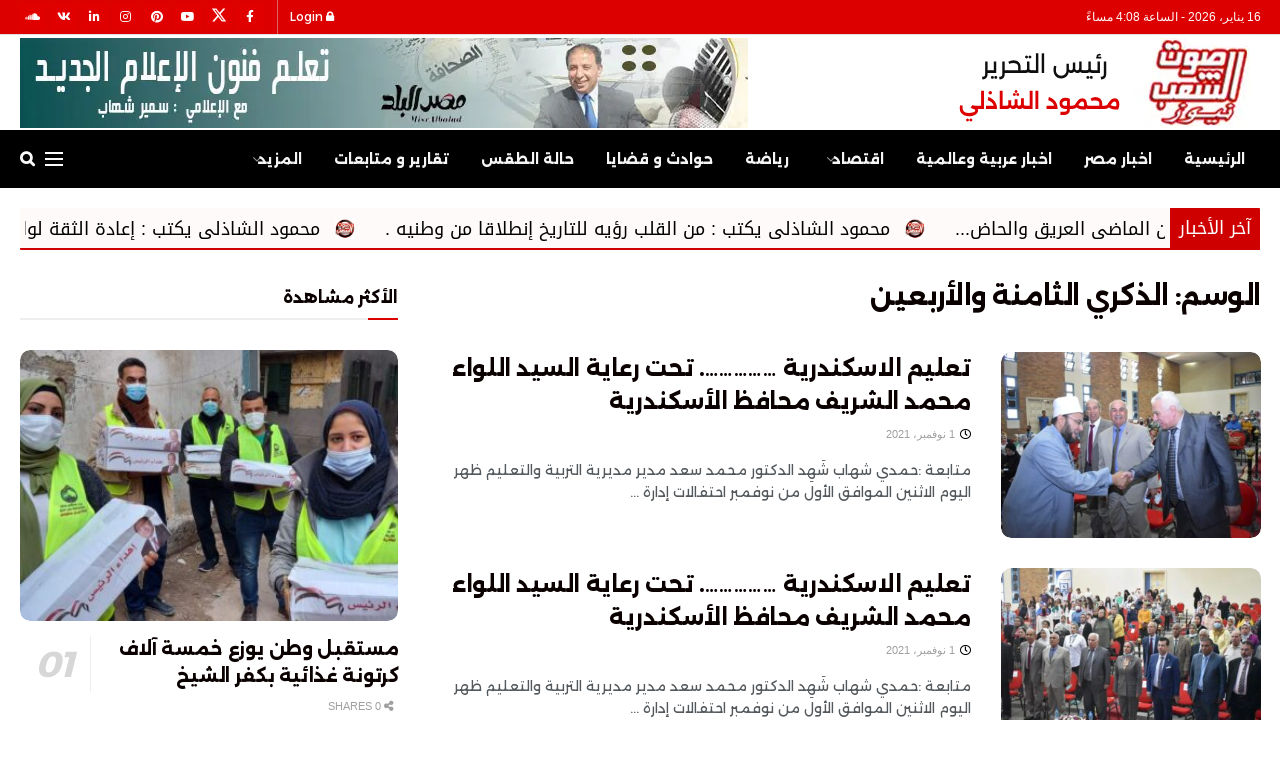

--- FILE ---
content_type: text/html; charset=UTF-8
request_url: https://soutelshaab.com/tag/%D8%A7%D9%84%D8%B0%D9%83%D8%B1%D9%8A-%D8%A7%D9%84%D8%AB%D8%A7%D9%85%D9%86%D8%A9-%D9%88%D8%A7%D9%84%D8%A3%D8%B1%D8%A8%D8%B9%D9%8A%D9%86/
body_size: 27719
content:
<!doctype html>
<!--[if lt IE 7]> <html class="no-js lt-ie9 lt-ie8 lt-ie7" dir="rtl" lang="ar" prefix="og: https://ogp.me/ns#"> <![endif]-->
<!--[if IE 7]>    <html class="no-js lt-ie9 lt-ie8" dir="rtl" lang="ar" prefix="og: https://ogp.me/ns#"> <![endif]-->
<!--[if IE 8]>    <html class="no-js lt-ie9" dir="rtl" lang="ar" prefix="og: https://ogp.me/ns#"> <![endif]-->
<!--[if IE 9]>    <html class="no-js lt-ie10" dir="rtl" lang="ar" prefix="og: https://ogp.me/ns#"> <![endif]-->
<!--[if gt IE 8]><!--> <html class="no-js" dir="rtl" lang="ar" prefix="og: https://ogp.me/ns#"> <!--<![endif]-->
<head>
    <meta http-equiv="Content-Type" content="text/html; charset=UTF-8" />
    <meta name='viewport' content='width=device-width, initial-scale=1, user-scalable=yes' />
    <link rel="profile" href="https://gmpg.org/xfn/11" />
    <link rel="pingback" href="https://soutelshaab.com/xmlrpc.php" />
    <meta name="theme-color" content="#e80000">
             <meta name="msapplication-navbutton-color" content="#e80000">
             <meta name="apple-mobile-web-app-status-bar-style" content="#e80000">			<script type="text/javascript">
			  var jnews_ajax_url = '/?ajax-request=jnews'
			</script>
			<script type="text/javascript">;window.jnews=window.jnews||{},window.jnews.library=window.jnews.library||{},window.jnews.library=function(){"use strict";var e=this;e.win=window,e.doc=document,e.noop=function(){},e.globalBody=e.doc.getElementsByTagName("body")[0],e.globalBody=e.globalBody?e.globalBody:e.doc,e.win.jnewsDataStorage=e.win.jnewsDataStorage||{_storage:new WeakMap,put:function(e,t,n){this._storage.has(e)||this._storage.set(e,new Map),this._storage.get(e).set(t,n)},get:function(e,t){return this._storage.get(e).get(t)},has:function(e,t){return this._storage.has(e)&&this._storage.get(e).has(t)},remove:function(e,t){var n=this._storage.get(e).delete(t);return 0===!this._storage.get(e).size&&this._storage.delete(e),n}},e.windowWidth=function(){return e.win.innerWidth||e.docEl.clientWidth||e.globalBody.clientWidth},e.windowHeight=function(){return e.win.innerHeight||e.docEl.clientHeight||e.globalBody.clientHeight},e.requestAnimationFrame=e.win.requestAnimationFrame||e.win.webkitRequestAnimationFrame||e.win.mozRequestAnimationFrame||e.win.msRequestAnimationFrame||window.oRequestAnimationFrame||function(e){return setTimeout(e,1e3/60)},e.cancelAnimationFrame=e.win.cancelAnimationFrame||e.win.webkitCancelAnimationFrame||e.win.webkitCancelRequestAnimationFrame||e.win.mozCancelAnimationFrame||e.win.msCancelRequestAnimationFrame||e.win.oCancelRequestAnimationFrame||function(e){clearTimeout(e)},e.classListSupport="classList"in document.createElement("_"),e.hasClass=e.classListSupport?function(e,t){return e.classList.contains(t)}:function(e,t){return e.className.indexOf(t)>=0},e.addClass=e.classListSupport?function(t,n){e.hasClass(t,n)||t.classList.add(n)}:function(t,n){e.hasClass(t,n)||(t.className+=" "+n)},e.removeClass=e.classListSupport?function(t,n){e.hasClass(t,n)&&t.classList.remove(n)}:function(t,n){e.hasClass(t,n)&&(t.className=t.className.replace(n,""))},e.objKeys=function(e){var t=[];for(var n in e)Object.prototype.hasOwnProperty.call(e,n)&&t.push(n);return t},e.isObjectSame=function(e,t){var n=!0;return JSON.stringify(e)!==JSON.stringify(t)&&(n=!1),n},e.extend=function(){for(var e,t,n,o=arguments[0]||{},i=1,a=arguments.length;i<a;i++)if(null!==(e=arguments[i]))for(t in e)o!==(n=e[t])&&void 0!==n&&(o[t]=n);return o},e.dataStorage=e.win.jnewsDataStorage,e.isVisible=function(e){return 0!==e.offsetWidth&&0!==e.offsetHeight||e.getBoundingClientRect().length},e.getHeight=function(e){return e.offsetHeight||e.clientHeight||e.getBoundingClientRect().height},e.getWidth=function(e){return e.offsetWidth||e.clientWidth||e.getBoundingClientRect().width},e.supportsPassive=!1;try{var t=Object.defineProperty({},"passive",{get:function(){e.supportsPassive=!0}});"createEvent"in e.doc?e.win.addEventListener("test",null,t):"fireEvent"in e.doc&&e.win.attachEvent("test",null)}catch(e){}e.passiveOption=!!e.supportsPassive&&{passive:!0},e.setStorage=function(e,t){e="jnews-"+e;var n={expired:Math.floor(((new Date).getTime()+432e5)/1e3)};t=Object.assign(n,t);localStorage.setItem(e,JSON.stringify(t))},e.getStorage=function(e){e="jnews-"+e;var t=localStorage.getItem(e);return null!==t&&0<t.length?JSON.parse(localStorage.getItem(e)):{}},e.expiredStorage=function(){var t,n="jnews-";for(var o in localStorage)o.indexOf(n)>-1&&"undefined"!==(t=e.getStorage(o.replace(n,""))).expired&&t.expired<Math.floor((new Date).getTime()/1e3)&&localStorage.removeItem(o)},e.addEvents=function(t,n,o){for(var i in n){var a=["touchstart","touchmove"].indexOf(i)>=0&&!o&&e.passiveOption;"createEvent"in e.doc?t.addEventListener(i,n[i],a):"fireEvent"in e.doc&&t.attachEvent("on"+i,n[i])}},e.removeEvents=function(t,n){for(var o in n)"createEvent"in e.doc?t.removeEventListener(o,n[o]):"fireEvent"in e.doc&&t.detachEvent("on"+o,n[o])},e.triggerEvents=function(t,n,o){var i;o=o||{detail:null};return"createEvent"in e.doc?(!(i=e.doc.createEvent("CustomEvent")||new CustomEvent(n)).initCustomEvent||i.initCustomEvent(n,!0,!1,o),void t.dispatchEvent(i)):"fireEvent"in e.doc?((i=e.doc.createEventObject()).eventType=n,void t.fireEvent("on"+i.eventType,i)):void 0},e.getParents=function(t,n){void 0===n&&(n=e.doc);for(var o=[],i=t.parentNode,a=!1;!a;)if(i){var r=i;r.querySelectorAll(n).length?a=!0:(o.push(r),i=r.parentNode)}else o=[],a=!0;return o},e.forEach=function(e,t,n){for(var o=0,i=e.length;o<i;o++)t.call(n,e[o],o)},e.getText=function(e){return e.innerText||e.textContent},e.setText=function(e,t){var n="object"==typeof t?t.innerText||t.textContent:t;e.innerText&&(e.innerText=n),e.textContent&&(e.textContent=n)},e.httpBuildQuery=function(t){return e.objKeys(t).reduce(function t(n){var o=arguments.length>1&&void 0!==arguments[1]?arguments[1]:null;return function(i,a){var r=n[a];a=encodeURIComponent(a);var s=o?"".concat(o,"[").concat(a,"]"):a;return null==r||"function"==typeof r?(i.push("".concat(s,"=")),i):["number","boolean","string"].includes(typeof r)?(i.push("".concat(s,"=").concat(encodeURIComponent(r))),i):(i.push(e.objKeys(r).reduce(t(r,s),[]).join("&")),i)}}(t),[]).join("&")},e.get=function(t,n,o,i){return o="function"==typeof o?o:e.noop,e.ajax("GET",t,n,o,i)},e.post=function(t,n,o,i){return o="function"==typeof o?o:e.noop,e.ajax("POST",t,n,o,i)},e.ajax=function(t,n,o,i,a){var r=new XMLHttpRequest,s=n,c=e.httpBuildQuery(o);if(t=-1!=["GET","POST"].indexOf(t)?t:"GET",r.open(t,s+("GET"==t?"?"+c:""),!0),"POST"==t&&r.setRequestHeader("Content-type","application/x-www-form-urlencoded"),r.setRequestHeader("X-Requested-With","XMLHttpRequest"),r.onreadystatechange=function(){4===r.readyState&&200<=r.status&&300>r.status&&"function"==typeof i&&i.call(void 0,r.response)},void 0!==a&&!a){return{xhr:r,send:function(){r.send("POST"==t?c:null)}}}return r.send("POST"==t?c:null),{xhr:r}},e.scrollTo=function(t,n,o){function i(e,t,n){this.start=this.position(),this.change=e-this.start,this.currentTime=0,this.increment=20,this.duration=void 0===n?500:n,this.callback=t,this.finish=!1,this.animateScroll()}return Math.easeInOutQuad=function(e,t,n,o){return(e/=o/2)<1?n/2*e*e+t:-n/2*(--e*(e-2)-1)+t},i.prototype.stop=function(){this.finish=!0},i.prototype.move=function(t){e.doc.documentElement.scrollTop=t,e.globalBody.parentNode.scrollTop=t,e.globalBody.scrollTop=t},i.prototype.position=function(){return e.doc.documentElement.scrollTop||e.globalBody.parentNode.scrollTop||e.globalBody.scrollTop},i.prototype.animateScroll=function(){this.currentTime+=this.increment;var t=Math.easeInOutQuad(this.currentTime,this.start,this.change,this.duration);this.move(t),this.currentTime<this.duration&&!this.finish?e.requestAnimationFrame.call(e.win,this.animateScroll.bind(this)):this.callback&&"function"==typeof this.callback&&this.callback()},new i(t,n,o)},e.unwrap=function(t){var n,o=t;e.forEach(t,(function(e,t){n?n+=e:n=e})),o.replaceWith(n)},e.performance={start:function(e){performance.mark(e+"Start")},stop:function(e){performance.mark(e+"End"),performance.measure(e,e+"Start",e+"End")}},e.fps=function(){var t=0,n=0,o=0;!function(){var i=t=0,a=0,r=0,s=document.getElementById("fpsTable"),c=function(t){void 0===document.getElementsByTagName("body")[0]?e.requestAnimationFrame.call(e.win,(function(){c(t)})):document.getElementsByTagName("body")[0].appendChild(t)};null===s&&((s=document.createElement("div")).style.position="fixed",s.style.top="120px",s.style.left="10px",s.style.width="100px",s.style.height="20px",s.style.border="1px solid black",s.style.fontSize="11px",s.style.zIndex="100000",s.style.backgroundColor="white",s.id="fpsTable",c(s));var l=function(){o++,n=Date.now(),(a=(o/(r=(n-t)/1e3)).toPrecision(2))!=i&&(i=a,s.innerHTML=i+"fps"),1<r&&(t=n,o=0),e.requestAnimationFrame.call(e.win,l)};l()}()},e.instr=function(e,t){for(var n=0;n<t.length;n++)if(-1!==e.toLowerCase().indexOf(t[n].toLowerCase()))return!0},e.winLoad=function(t,n){function o(o){if("complete"===e.doc.readyState||"interactive"===e.doc.readyState)return!o||n?setTimeout(t,n||1):t(o),1}o()||e.addEvents(e.win,{load:o})},e.docReady=function(t,n){function o(o){if("complete"===e.doc.readyState||"interactive"===e.doc.readyState)return!o||n?setTimeout(t,n||1):t(o),1}o()||e.addEvents(e.doc,{DOMContentLoaded:o})},e.fireOnce=function(){e.docReady((function(){e.assets=e.assets||[],e.assets.length&&(e.boot(),e.load_assets())}),50)},e.boot=function(){e.length&&e.doc.querySelectorAll("style[media]").forEach((function(e){"not all"==e.getAttribute("media")&&e.removeAttribute("media")}))},e.create_js=function(t,n){var o=e.doc.createElement("script");switch(o.setAttribute("src",t),n){case"defer":o.setAttribute("defer",!0);break;case"async":o.setAttribute("async",!0);break;case"deferasync":o.setAttribute("defer",!0),o.setAttribute("async",!0)}e.globalBody.appendChild(o)},e.load_assets=function(){"object"==typeof e.assets&&e.forEach(e.assets.slice(0),(function(t,n){var o="";t.defer&&(o+="defer"),t.async&&(o+="async"),e.create_js(t.url,o);var i=e.assets.indexOf(t);i>-1&&e.assets.splice(i,1)})),e.assets=jnewsoption.au_scripts=window.jnewsads=[]},e.setCookie=function(e,t,n){var o="";if(n){var i=new Date;i.setTime(i.getTime()+24*n*60*60*1e3),o="; expires="+i.toUTCString()}document.cookie=e+"="+(t||"")+o+"; path=/"},e.getCookie=function(e){for(var t=e+"=",n=document.cookie.split(";"),o=0;o<n.length;o++){for(var i=n[o];" "==i.charAt(0);)i=i.substring(1,i.length);if(0==i.indexOf(t))return i.substring(t.length,i.length)}return null},e.eraseCookie=function(e){document.cookie=e+"=; Path=/; Expires=Thu, 01 Jan 1970 00:00:01 GMT;"},e.docReady((function(){e.globalBody=e.globalBody==e.doc?e.doc.getElementsByTagName("body")[0]:e.globalBody,e.globalBody=e.globalBody?e.globalBody:e.doc})),e.winLoad((function(){e.winLoad((function(){var t=!1;if(void 0!==window.jnewsadmin)if(void 0!==window.file_version_checker){var n=e.objKeys(window.file_version_checker);n.length?n.forEach((function(e){t||"10.0.4"===window.file_version_checker[e]||(t=!0)})):t=!0}else t=!0;t&&(window.jnewsHelper.getMessage(),window.jnewsHelper.getNotice())}),2500)}))},window.jnews.library=new window.jnews.library;</script>
<!-- تحسين محرك البحث بواسطة رانك ماث - https://rankmath.com/ -->
<title>الذكري الثامنة والأربعين - صوت الشعب نيوز</title>
<meta name="robots" content="follow, noindex"/>
<meta property="og:locale" content="ar_AR" />
<meta property="og:type" content="article" />
<meta property="og:title" content="الذكري الثامنة والأربعين - صوت الشعب نيوز" />
<meta property="og:url" content="https://soutelshaab.com/tag/%d8%a7%d9%84%d8%b0%d9%83%d8%b1%d9%8a-%d8%a7%d9%84%d8%ab%d8%a7%d9%85%d9%86%d8%a9-%d9%88%d8%a7%d9%84%d8%a3%d8%b1%d8%a8%d8%b9%d9%8a%d9%86/" />
<meta property="og:site_name" content="صوت الشعب نيوز" />
<meta property="article:publisher" content="https://www.facebook.com/soutelshaabnews" />
<meta property="og:image" content="https://soutelshaab.com/wp-content/uploads/2020/04/1494.jpg" />
<meta property="og:image:secure_url" content="https://soutelshaab.com/wp-content/uploads/2020/04/1494.jpg" />
<meta property="og:image:width" content="1280" />
<meta property="og:image:height" content="720" />
<meta property="og:image:type" content="image/jpeg" />
<meta name="twitter:card" content="summary_large_image" />
<meta name="twitter:title" content="الذكري الثامنة والأربعين - صوت الشعب نيوز" />
<meta name="twitter:site" content="@soutelshaab" />
<meta name="twitter:image" content="https://soutelshaab.com/wp-content/uploads/2020/04/1494.jpg" />
<meta name="twitter:label1" content="مقالات" />
<meta name="twitter:data1" content="2" />
<script type="application/ld+json" class="rank-math-schema">{"@context":"https://schema.org","@graph":[{"@type":"Person","@id":"https://soutelshaab.com/#person","name":"dmaker","url":"https://soutelshaab.com","sameAs":["https://www.facebook.com/soutelshaabnews","https://twitter.com/soutelshaab"],"email":"info@soutelshaab.com","address":{"@type":"PostalAddress","streetAddress":"\u0634 \u0627\u0644\u0647\u0631\u0645","addressLocality":"\u0627\u0644\u0647\u0631\u0645","addressRegion":"\u0627\u0644\u062c\u064a\u0632\u0629","postalCode":"11757","addressCountry":"\u0645\u0635\u0631"}},{"@type":"WebSite","@id":"https://soutelshaab.com/#website","url":"https://soutelshaab.com","name":"dmaker","publisher":{"@id":"https://soutelshaab.com/#person"},"inLanguage":"ar"},{"@type":"CollectionPage","@id":"https://soutelshaab.com/tag/%d8%a7%d9%84%d8%b0%d9%83%d8%b1%d9%8a-%d8%a7%d9%84%d8%ab%d8%a7%d9%85%d9%86%d8%a9-%d9%88%d8%a7%d9%84%d8%a3%d8%b1%d8%a8%d8%b9%d9%8a%d9%86/#webpage","url":"https://soutelshaab.com/tag/%d8%a7%d9%84%d8%b0%d9%83%d8%b1%d9%8a-%d8%a7%d9%84%d8%ab%d8%a7%d9%85%d9%86%d8%a9-%d9%88%d8%a7%d9%84%d8%a3%d8%b1%d8%a8%d8%b9%d9%8a%d9%86/","name":"\u0627\u0644\u0630\u0643\u0631\u064a \u0627\u0644\u062b\u0627\u0645\u0646\u0629 \u0648\u0627\u0644\u0623\u0631\u0628\u0639\u064a\u0646 - \u0635\u0648\u062a \u0627\u0644\u0634\u0639\u0628 \u0646\u064a\u0648\u0632","isPartOf":{"@id":"https://soutelshaab.com/#website"},"inLanguage":"ar"}]}</script>
<!-- /إضافة تحسين محركات البحث لووردبريس Rank Math -->

<link rel="alternate" type="application/rss+xml" title="صوت الشعب نيوز &laquo; الخلاصة" href="https://soutelshaab.com/feed/" />
<link rel="alternate" type="application/rss+xml" title="صوت الشعب نيوز &laquo; خلاصة التعليقات" href="https://soutelshaab.com/comments/feed/" />
<link rel="alternate" type="application/rss+xml" title="صوت الشعب نيوز &laquo; الذكري الثامنة والأربعين خلاصة الوسوم" href="https://soutelshaab.com/tag/%d8%a7%d9%84%d8%b0%d9%83%d8%b1%d9%8a-%d8%a7%d9%84%d8%ab%d8%a7%d9%85%d9%86%d8%a9-%d9%88%d8%a7%d9%84%d8%a3%d8%b1%d8%a8%d8%b9%d9%8a%d9%86/feed/" />
<style id='wp-img-auto-sizes-contain-inline-css' type='text/css'>
img:is([sizes=auto i],[sizes^="auto," i]){contain-intrinsic-size:3000px 1500px}
/*# sourceURL=wp-img-auto-sizes-contain-inline-css */
</style>
<style id='wp-emoji-styles-inline-css' type='text/css'>

	img.wp-smiley, img.emoji {
		display: inline !important;
		border: none !important;
		box-shadow: none !important;
		height: 1em !important;
		width: 1em !important;
		margin: 0 0.07em !important;
		vertical-align: -0.1em !important;
		background: none !important;
		padding: 0 !important;
	}
/*# sourceURL=wp-emoji-styles-inline-css */
</style>
<style id='wp-block-library-inline-css' type='text/css'>
:root{--wp-block-synced-color:#7a00df;--wp-block-synced-color--rgb:122,0,223;--wp-bound-block-color:var(--wp-block-synced-color);--wp-editor-canvas-background:#ddd;--wp-admin-theme-color:#007cba;--wp-admin-theme-color--rgb:0,124,186;--wp-admin-theme-color-darker-10:#006ba1;--wp-admin-theme-color-darker-10--rgb:0,107,160.5;--wp-admin-theme-color-darker-20:#005a87;--wp-admin-theme-color-darker-20--rgb:0,90,135;--wp-admin-border-width-focus:2px}@media (min-resolution:192dpi){:root{--wp-admin-border-width-focus:1.5px}}.wp-element-button{cursor:pointer}:root .has-very-light-gray-background-color{background-color:#eee}:root .has-very-dark-gray-background-color{background-color:#313131}:root .has-very-light-gray-color{color:#eee}:root .has-very-dark-gray-color{color:#313131}:root .has-vivid-green-cyan-to-vivid-cyan-blue-gradient-background{background:linear-gradient(135deg,#00d084,#0693e3)}:root .has-purple-crush-gradient-background{background:linear-gradient(135deg,#34e2e4,#4721fb 50%,#ab1dfe)}:root .has-hazy-dawn-gradient-background{background:linear-gradient(135deg,#faaca8,#dad0ec)}:root .has-subdued-olive-gradient-background{background:linear-gradient(135deg,#fafae1,#67a671)}:root .has-atomic-cream-gradient-background{background:linear-gradient(135deg,#fdd79a,#004a59)}:root .has-nightshade-gradient-background{background:linear-gradient(135deg,#330968,#31cdcf)}:root .has-midnight-gradient-background{background:linear-gradient(135deg,#020381,#2874fc)}:root{--wp--preset--font-size--normal:16px;--wp--preset--font-size--huge:42px}.has-regular-font-size{font-size:1em}.has-larger-font-size{font-size:2.625em}.has-normal-font-size{font-size:var(--wp--preset--font-size--normal)}.has-huge-font-size{font-size:var(--wp--preset--font-size--huge)}.has-text-align-center{text-align:center}.has-text-align-left{text-align:left}.has-text-align-right{text-align:right}.has-fit-text{white-space:nowrap!important}#end-resizable-editor-section{display:none}.aligncenter{clear:both}.items-justified-left{justify-content:flex-start}.items-justified-center{justify-content:center}.items-justified-right{justify-content:flex-end}.items-justified-space-between{justify-content:space-between}.screen-reader-text{border:0;clip-path:inset(50%);height:1px;margin:-1px;overflow:hidden;padding:0;position:absolute;width:1px;word-wrap:normal!important}.screen-reader-text:focus{background-color:#ddd;clip-path:none;color:#444;display:block;font-size:1em;height:auto;left:5px;line-height:normal;padding:15px 23px 14px;text-decoration:none;top:5px;width:auto;z-index:100000}html :where(.has-border-color){border-style:solid}html :where([style*=border-top-color]){border-top-style:solid}html :where([style*=border-right-color]){border-right-style:solid}html :where([style*=border-bottom-color]){border-bottom-style:solid}html :where([style*=border-left-color]){border-left-style:solid}html :where([style*=border-width]){border-style:solid}html :where([style*=border-top-width]){border-top-style:solid}html :where([style*=border-right-width]){border-right-style:solid}html :where([style*=border-bottom-width]){border-bottom-style:solid}html :where([style*=border-left-width]){border-left-style:solid}html :where(img[class*=wp-image-]){height:auto;max-width:100%}:where(figure){margin:0 0 1em}html :where(.is-position-sticky){--wp-admin--admin-bar--position-offset:var(--wp-admin--admin-bar--height,0px)}@media screen and (max-width:600px){html :where(.is-position-sticky){--wp-admin--admin-bar--position-offset:0px}}

/*# sourceURL=wp-block-library-inline-css */
</style><style id='global-styles-inline-css' type='text/css'>
:root{--wp--preset--aspect-ratio--square: 1;--wp--preset--aspect-ratio--4-3: 4/3;--wp--preset--aspect-ratio--3-4: 3/4;--wp--preset--aspect-ratio--3-2: 3/2;--wp--preset--aspect-ratio--2-3: 2/3;--wp--preset--aspect-ratio--16-9: 16/9;--wp--preset--aspect-ratio--9-16: 9/16;--wp--preset--color--black: #000000;--wp--preset--color--cyan-bluish-gray: #abb8c3;--wp--preset--color--white: #ffffff;--wp--preset--color--pale-pink: #f78da7;--wp--preset--color--vivid-red: #cf2e2e;--wp--preset--color--luminous-vivid-orange: #ff6900;--wp--preset--color--luminous-vivid-amber: #fcb900;--wp--preset--color--light-green-cyan: #7bdcb5;--wp--preset--color--vivid-green-cyan: #00d084;--wp--preset--color--pale-cyan-blue: #8ed1fc;--wp--preset--color--vivid-cyan-blue: #0693e3;--wp--preset--color--vivid-purple: #9b51e0;--wp--preset--gradient--vivid-cyan-blue-to-vivid-purple: linear-gradient(135deg,rgb(6,147,227) 0%,rgb(155,81,224) 100%);--wp--preset--gradient--light-green-cyan-to-vivid-green-cyan: linear-gradient(135deg,rgb(122,220,180) 0%,rgb(0,208,130) 100%);--wp--preset--gradient--luminous-vivid-amber-to-luminous-vivid-orange: linear-gradient(135deg,rgb(252,185,0) 0%,rgb(255,105,0) 100%);--wp--preset--gradient--luminous-vivid-orange-to-vivid-red: linear-gradient(135deg,rgb(255,105,0) 0%,rgb(207,46,46) 100%);--wp--preset--gradient--very-light-gray-to-cyan-bluish-gray: linear-gradient(135deg,rgb(238,238,238) 0%,rgb(169,184,195) 100%);--wp--preset--gradient--cool-to-warm-spectrum: linear-gradient(135deg,rgb(74,234,220) 0%,rgb(151,120,209) 20%,rgb(207,42,186) 40%,rgb(238,44,130) 60%,rgb(251,105,98) 80%,rgb(254,248,76) 100%);--wp--preset--gradient--blush-light-purple: linear-gradient(135deg,rgb(255,206,236) 0%,rgb(152,150,240) 100%);--wp--preset--gradient--blush-bordeaux: linear-gradient(135deg,rgb(254,205,165) 0%,rgb(254,45,45) 50%,rgb(107,0,62) 100%);--wp--preset--gradient--luminous-dusk: linear-gradient(135deg,rgb(255,203,112) 0%,rgb(199,81,192) 50%,rgb(65,88,208) 100%);--wp--preset--gradient--pale-ocean: linear-gradient(135deg,rgb(255,245,203) 0%,rgb(182,227,212) 50%,rgb(51,167,181) 100%);--wp--preset--gradient--electric-grass: linear-gradient(135deg,rgb(202,248,128) 0%,rgb(113,206,126) 100%);--wp--preset--gradient--midnight: linear-gradient(135deg,rgb(2,3,129) 0%,rgb(40,116,252) 100%);--wp--preset--font-size--small: 13px;--wp--preset--font-size--medium: 20px;--wp--preset--font-size--large: 36px;--wp--preset--font-size--x-large: 42px;--wp--preset--spacing--20: 0.44rem;--wp--preset--spacing--30: 0.67rem;--wp--preset--spacing--40: 1rem;--wp--preset--spacing--50: 1.5rem;--wp--preset--spacing--60: 2.25rem;--wp--preset--spacing--70: 3.38rem;--wp--preset--spacing--80: 5.06rem;--wp--preset--shadow--natural: 6px 6px 9px rgba(0, 0, 0, 0.2);--wp--preset--shadow--deep: 12px 12px 50px rgba(0, 0, 0, 0.4);--wp--preset--shadow--sharp: 6px 6px 0px rgba(0, 0, 0, 0.2);--wp--preset--shadow--outlined: 6px 6px 0px -3px rgb(255, 255, 255), 6px 6px rgb(0, 0, 0);--wp--preset--shadow--crisp: 6px 6px 0px rgb(0, 0, 0);}:where(.is-layout-flex){gap: 0.5em;}:where(.is-layout-grid){gap: 0.5em;}body .is-layout-flex{display: flex;}.is-layout-flex{flex-wrap: wrap;align-items: center;}.is-layout-flex > :is(*, div){margin: 0;}body .is-layout-grid{display: grid;}.is-layout-grid > :is(*, div){margin: 0;}:where(.wp-block-columns.is-layout-flex){gap: 2em;}:where(.wp-block-columns.is-layout-grid){gap: 2em;}:where(.wp-block-post-template.is-layout-flex){gap: 1.25em;}:where(.wp-block-post-template.is-layout-grid){gap: 1.25em;}.has-black-color{color: var(--wp--preset--color--black) !important;}.has-cyan-bluish-gray-color{color: var(--wp--preset--color--cyan-bluish-gray) !important;}.has-white-color{color: var(--wp--preset--color--white) !important;}.has-pale-pink-color{color: var(--wp--preset--color--pale-pink) !important;}.has-vivid-red-color{color: var(--wp--preset--color--vivid-red) !important;}.has-luminous-vivid-orange-color{color: var(--wp--preset--color--luminous-vivid-orange) !important;}.has-luminous-vivid-amber-color{color: var(--wp--preset--color--luminous-vivid-amber) !important;}.has-light-green-cyan-color{color: var(--wp--preset--color--light-green-cyan) !important;}.has-vivid-green-cyan-color{color: var(--wp--preset--color--vivid-green-cyan) !important;}.has-pale-cyan-blue-color{color: var(--wp--preset--color--pale-cyan-blue) !important;}.has-vivid-cyan-blue-color{color: var(--wp--preset--color--vivid-cyan-blue) !important;}.has-vivid-purple-color{color: var(--wp--preset--color--vivid-purple) !important;}.has-black-background-color{background-color: var(--wp--preset--color--black) !important;}.has-cyan-bluish-gray-background-color{background-color: var(--wp--preset--color--cyan-bluish-gray) !important;}.has-white-background-color{background-color: var(--wp--preset--color--white) !important;}.has-pale-pink-background-color{background-color: var(--wp--preset--color--pale-pink) !important;}.has-vivid-red-background-color{background-color: var(--wp--preset--color--vivid-red) !important;}.has-luminous-vivid-orange-background-color{background-color: var(--wp--preset--color--luminous-vivid-orange) !important;}.has-luminous-vivid-amber-background-color{background-color: var(--wp--preset--color--luminous-vivid-amber) !important;}.has-light-green-cyan-background-color{background-color: var(--wp--preset--color--light-green-cyan) !important;}.has-vivid-green-cyan-background-color{background-color: var(--wp--preset--color--vivid-green-cyan) !important;}.has-pale-cyan-blue-background-color{background-color: var(--wp--preset--color--pale-cyan-blue) !important;}.has-vivid-cyan-blue-background-color{background-color: var(--wp--preset--color--vivid-cyan-blue) !important;}.has-vivid-purple-background-color{background-color: var(--wp--preset--color--vivid-purple) !important;}.has-black-border-color{border-color: var(--wp--preset--color--black) !important;}.has-cyan-bluish-gray-border-color{border-color: var(--wp--preset--color--cyan-bluish-gray) !important;}.has-white-border-color{border-color: var(--wp--preset--color--white) !important;}.has-pale-pink-border-color{border-color: var(--wp--preset--color--pale-pink) !important;}.has-vivid-red-border-color{border-color: var(--wp--preset--color--vivid-red) !important;}.has-luminous-vivid-orange-border-color{border-color: var(--wp--preset--color--luminous-vivid-orange) !important;}.has-luminous-vivid-amber-border-color{border-color: var(--wp--preset--color--luminous-vivid-amber) !important;}.has-light-green-cyan-border-color{border-color: var(--wp--preset--color--light-green-cyan) !important;}.has-vivid-green-cyan-border-color{border-color: var(--wp--preset--color--vivid-green-cyan) !important;}.has-pale-cyan-blue-border-color{border-color: var(--wp--preset--color--pale-cyan-blue) !important;}.has-vivid-cyan-blue-border-color{border-color: var(--wp--preset--color--vivid-cyan-blue) !important;}.has-vivid-purple-border-color{border-color: var(--wp--preset--color--vivid-purple) !important;}.has-vivid-cyan-blue-to-vivid-purple-gradient-background{background: var(--wp--preset--gradient--vivid-cyan-blue-to-vivid-purple) !important;}.has-light-green-cyan-to-vivid-green-cyan-gradient-background{background: var(--wp--preset--gradient--light-green-cyan-to-vivid-green-cyan) !important;}.has-luminous-vivid-amber-to-luminous-vivid-orange-gradient-background{background: var(--wp--preset--gradient--luminous-vivid-amber-to-luminous-vivid-orange) !important;}.has-luminous-vivid-orange-to-vivid-red-gradient-background{background: var(--wp--preset--gradient--luminous-vivid-orange-to-vivid-red) !important;}.has-very-light-gray-to-cyan-bluish-gray-gradient-background{background: var(--wp--preset--gradient--very-light-gray-to-cyan-bluish-gray) !important;}.has-cool-to-warm-spectrum-gradient-background{background: var(--wp--preset--gradient--cool-to-warm-spectrum) !important;}.has-blush-light-purple-gradient-background{background: var(--wp--preset--gradient--blush-light-purple) !important;}.has-blush-bordeaux-gradient-background{background: var(--wp--preset--gradient--blush-bordeaux) !important;}.has-luminous-dusk-gradient-background{background: var(--wp--preset--gradient--luminous-dusk) !important;}.has-pale-ocean-gradient-background{background: var(--wp--preset--gradient--pale-ocean) !important;}.has-electric-grass-gradient-background{background: var(--wp--preset--gradient--electric-grass) !important;}.has-midnight-gradient-background{background: var(--wp--preset--gradient--midnight) !important;}.has-small-font-size{font-size: var(--wp--preset--font-size--small) !important;}.has-medium-font-size{font-size: var(--wp--preset--font-size--medium) !important;}.has-large-font-size{font-size: var(--wp--preset--font-size--large) !important;}.has-x-large-font-size{font-size: var(--wp--preset--font-size--x-large) !important;}
/*# sourceURL=global-styles-inline-css */
</style>

<style id='classic-theme-styles-inline-css' type='text/css'>
/*! This file is auto-generated */
.wp-block-button__link{color:#fff;background-color:#32373c;border-radius:9999px;box-shadow:none;text-decoration:none;padding:calc(.667em + 2px) calc(1.333em + 2px);font-size:1.125em}.wp-block-file__button{background:#32373c;color:#fff;text-decoration:none}
/*# sourceURL=/wp-includes/css/classic-themes.min.css */
</style>
<link rel='stylesheet' id='js_composer_front-css' href='https://soutelshaab.com/wp-content/plugins/js_composer/assets/css/js_composer.min.css?ver=7.0' type='text/css' media='all' />
<link rel='stylesheet' id='jnews-frontend-css' href='https://soutelshaab.com/wp-content/themes/jnews/assets/dist/frontend.min.css?ver=11.1.3' type='text/css' media='all' />
<link rel='stylesheet' id='jnews-js-composer-css' href='https://soutelshaab.com/wp-content/themes/jnews/assets/css/js-composer-frontend.css?ver=11.1.3' type='text/css' media='all' />
<link rel='stylesheet' id='jnews-style-css' href='https://soutelshaab.com/wp-content/themes/jnews/style.css?ver=11.1.3' type='text/css' media='all' />
<link rel='stylesheet' id='jnews-darkmode-css' href='https://soutelshaab.com/wp-content/themes/jnews/assets/css/darkmode.css?ver=11.1.3' type='text/css' media='all' />
<link rel='stylesheet' id='jnews-rtl-css' href='https://soutelshaab.com/wp-content/themes/jnews/assets/css/rtl.css?ver=11.1.3' type='text/css' media='all' />
<link rel='stylesheet' id='jnews-scheme-css' href='https://soutelshaab.com/wp-content/themes/jnews/data/import/rtl/scheme.css?ver=11.1.3' type='text/css' media='all' />
<script type="text/javascript" src="https://soutelshaab.com/wp-includes/js/jquery/jquery.min.js?ver=3.7.1" id="jquery-core-js"></script>
<script type="text/javascript" src="https://soutelshaab.com/wp-includes/js/jquery/jquery-migrate.min.js?ver=3.4.1" id="jquery-migrate-js"></script>
<script type="text/javascript" id="ntb_js_into_anims-js-extra">
/* <![CDATA[ */
var ntb_i_ls = [];
//# sourceURL=ntb_js_into_anims-js-extra
/* ]]> */
</script>
<script></script><link rel="https://api.w.org/" href="https://soutelshaab.com/wp-json/" /><link rel="alternate" title="JSON" type="application/json" href="https://soutelshaab.com/wp-json/wp/v2/tags/17249" /><link rel="EditURI" type="application/rsd+xml" title="RSD" href="https://soutelshaab.com/xmlrpc.php?rsd" />
<meta name="generator" content="WordPress 6.9" />

        <style>
		@font-face {
        font-family: DroidKufi_Ben;
        src: url(https://soutelshaab.com/wp-content/plugins/news-ticker-benaceur/font/DroidKufi-Regular.eot);
        src: url(https://soutelshaab.com/wp-content/plugins/news-ticker-benaceur/font/DroidKufi-Regular.eot?#iefix) format("embedded-opentype"),
        url(https://soutelshaab.com/wp-content/plugins/news-ticker-benaceur/font/droidkufi-regular.ttf) format("truetype"),
		url(https://soutelshaab.com/wp-content/plugins/news-ticker-benaceur/font/droidkufi-regular.woff2) format("woff2"),
	    url(https://soutelshaab.com/wp-content/plugins/news-ticker-benaceur/font/droidkufi-regular.woff) format("woff");
        }
        </style>
		<style>#ntbne_five, #ntbne_five_ie8, #ntbne2, #scroll-ntb {display: none;}</style>
<style type="text/css">
.n_t_ntb_bimg {display: none;}

.n_t_ntb_bimg {
margin:0 10px;
}
.n_t_ntb_bimg span {display:inline-block; vertical-align:middle;}

.ntb_img_post_t_scrollntb::before {
content:"";
}

.ntb_img_post_t_scrollntb {
margin:0 5px 0 15px;
background:url(https://soutelshaab.com/wp-content/uploads/2023/09/cropped-1589594102496.jpg) no-repeat;
background-size: 20px 20px;
width:20px;
height:20px;
float:right;
}


@media only screen and (max-width: 782px) {
	.n_t_ntb_b .n_t_ntb_b-name {display:none;}
	
	#ntbne_five_c { 
	padding-left:5px;
	}
	
}

	.n_t_ntb_b {
		font-size:18px;
		font-weight:normal;
		width:100%;
    	opacity:1;
		overflow:hidden;
		position:relative;	
	}
	#scroll-ntb {
        		color:#000000;
	}
	#scroll-ntb a {
		color:#000000;
		text-decoration: none;
	   -webkit-transition: all 0.5s ease-out;
	   -moz-transition: all 0.5s ease-out;
	   -o-transition: all 0.5s ease-out;
	    transition: all 0.5s ease-out;
	}
	#scroll-ntb a:hover {
		color:#847c7c;
		text-decoration: none;
	   -webkit-transition: all 0.5s ease-out;
	   -moz-transition: all 0.5s ease-out;
	   -o-transition: all 0.5s ease-out;
	    transition: all 0.5s ease-out;
		}
		
	.n_t_ntb_b-name {
		color:#ffffff;
		background-color:#ce0000;
    	font-size:18px;
		float:right;
		height:44px;
		text-align:center;
		    	line-height:42px;
		
	

	}
    @-webkit-keyframes pulsateNTB
    {
	0%   { color: #ddd; text-shadow: 0 -1px 0 #000; }
	50%  { color: #fff; text-shadow: 0 -1px 0 #444, 0 0 5px #ffd, 0 0 8px #fff; }
	100% { color: #ddd; text-shadow: 0 -1px 0 #000; }
    }
    @keyframes pulsateNTB
    {
	0%   { color: #ddd; text-shadow: 0 -1px 0 #000; }
	50%  { color: #fff; text-shadow: 0 -1px 0 #444, 0 0 5px #ffd, 0 0 8px #fff; }
	100% { color: #ddd; text-shadow: 0 -1px 0 #000; }
    }

	#scroll-ntb div {
		margin-top:px;
        margin-bottom:;
	}

/* for limarquee
.str_wrap {
	overflow:hidden;
	width:100%;
	position:relative;
	white-space:nowrap;
}

.str_move { 
	white-space:nowrap;
	position:absolute; 
}
.str_vertical .str_move,
.str_down .str_move {
	white-space:normal;
	width:100%;
}
*/

	.n_t_ntb_b, #scroll-ntb, #ntbne_five_c {
    	height:42px;
	    line-height:44px;
	}

@media only screen and (min-width: 782px) {
	#ntbne_five_c {
	padding-left:5px;
	}
}

@media only screen and (max-width: 782px) {
		.n_t_ntb_b, #scroll-ntb, #ntbne_five_c {
    	height:65px;
	    line-height:24px;
	}
	}
</style>
<style>
	.n_t_ntb_b, .news-ticker-ntb, .news_ticker_ntb_ie8 {
	margin:0px 0px 0px 0px;
	box-sizing: border-box;
    -webkit-box-sizing: border-box;
	border-right:0px solid #ce0000;
	border-left:0px solid #ce0000;
    border-radius:1px;
	text-shadow: none;
    }
	
	#ntbne_five_c, #ntbne_five_c_ie8 {
	border-top:0px solid #ce0000;
	border-bottom:2px solid #ce0000;
    box-sizing: border-box;
    -webkit-box-sizing: border-box;	
	position: relative;
		margin: 0;
	}
	
	.news-ticker-ntb ul, .news_ticker_ntb_ie8 ul {
	padding: 0px;
	margin: 0px;
	}
	
	
	#ntb--title, .n_t_ntb_b-name, #ntb--title_ie8 {
	    font-family:DroidKufi_Ben, Tahoma, Arial; 
        box-sizing: border-box;
        -webkit-box-sizing: border-box;	
    	height:44px;
		line-height:40px;
	    margin-top: 0px;
	    	    margin-left: 5px;
	    		margin-right: 0px;
	    border-top:0px solid #ffffff;
	    border-bottom:0px solid #ffffff;
	    border-right:0px solid #ffffff;
	    border-left:0px solid #ffffff;
		width: 90px;
	}
	
	.news-ticker-ntb, .news_ticker_ntb_ie8 {
	    	
		direction:rtl;
	    		text-align:right;
	}

    @media only screen and (min-width: 782px) {
    .news-ticker-ntb, .n_t_ntb_b {letter-spacing: normal;}
	}
	
.ntb_ellip {
  display: block;
  height: 100%;
}

.ntb_ellip-line {
  text-overflow: ellipsis;
  white-space: nowrap;
  word-wrap: normal;
  max-width: 100%;
}

.ntb_ellip,
.ntb_ellip-line {
  position: relative;
  overflow: hidden;
}

    @media only screen and (max-width: 782px) {
		
    	
	#ntbne2 ul, #ntbne_five_c {
		padding-right: 10px;
		}
	
	#ntbne_five, #ntbne2 ul, #ntbne_five_c {
	padding-top: 10px;
	padding-bottom: 0px;
	margin-top: 0px;
	margin-bottom: 0px;
	margin-right: 0px;
	}
	
	.news-ticker-ntb, .ticker-content, .n_t_ntb_b {
	font-size:15px;
	}
		}

	
		
		#next-button-ntb:before,#next-button-ntb_ie8:before {content: "\003C";}
	#prev-button-ntb:before,#prev-button-ntb_ie8:before {content: "\003E";}
    	
		
	#next-button-ntb:before, #next-button-ntb_ie8:before, #prev-button-ntb:before, #prev-button-ntb_ie8:before {
	font-family: Verdana, Tahoma;	
	font-weight: normal;
	}
	
    #next-button-ntb, #prev-button-ntb, #next-button-ntb_ie8, #prev-button-ntb_ie8 {
    position:absolute;
	z-index: 99;
    cursor:pointer;
    -webkit-transition: opacity 1s ease-in-out;
    -moz-transition: opacity 0.3s ease-in-out;
    -ms-transition: opacity 0.3s ease-in-out;
    -o-transition: opacity 0.3s ease-in-out;
    transition: opacity 0.3s ease-in-out; 
	filter: alpha(opacity=70);
    opacity: 0.7;
	top:0px;
	margin-top:0px;
    font-size:26px;
	color:#8f8f8f;
	}
	
	#next-button-ntb, #next-button-ntb_ie8 {left: 34px;} #prev-button-ntb, #prev-button-ntb_ie8 {left: 10px;}	
    #next-button-ntb:hover, #prev-button-ntb:hover, #next-button-ntb_ie8:hover, #prev-button-ntb_ie8:hover {
    filter: alpha(opacity=100);
    opacity: 1;
	}
	
	.n_t_ntb_b a, .news-ticker-ntb a, .news_ticker_ntb_ie8 a, .ntb_ellip {
	font-family:DroidKufi_Ben, Tahoma, Arial; 
	text-decoration:none; 
	}
	
    .news-ticker-ntb, .news_ticker_ntb_ie8, .n_t_ntb_b a, .news-ticker-ntb a, .news_ticker_ntb_ie8 a, #ntb--title, .n_t_ntb_b-name, #ntb--title_ie8 {
	font-weight:normal;
	}

    .n_t_ntb_b, .news-ticker-ntb {background-color:#fffafa;}   
	#ntbne_five li, #ntbne_five_ie8 li, #ntbne_five, #ntbne_five_ie8 {
    	height:41px;
		line-height:43px;
	}
	#next-button-ntb, #prev-button-ntb, #prev-button-ntb_ie8 {
		line-height:41px;
	}
	    @media only screen and (max-width: 782px) {
		
	#ntbne_five li, #ntbne_five {
    	height:64px;
		line-height:23px;
	}
	#next-button-ntb, #prev-button-ntb {
		line-height:21px;
	}
	
	}
    	.n_t_ntb_b a, .news-ticker-ntb a, .news_ticker_ntb_ie8 a {display:block !important;}
</style>



<!--[if lt IE 9]>
<style>
    .n_t_ntb_b, .news-ticker-ntb, #next-button-ntb_ie8,#prev-button-ntb_ie8 {display:none;}

		

	#ntbne_five_ie8 {
		margin-right: 0;
		display:block;
	    color:#bebebe;
	}
	#ntbne_five_ie8 li {
		list-style: none;
		margin-top:0px;
		display: block;
	}
	.news_ticker_ntb_ie8 ul a {
	    color:#000000;
		text-decoration: none;
	}
	
	.news_ticker_ntb_ie8, #ntbne_five_ie8_c {
    	height:42px;
	    line-height:44px;
	}

	#ntbne_five_ie8 {
    	height:42px;
	}
	#ntbne_five_ie8 li {
		overflow-y: hidden;
		list-style: none;
		margin-top:0px;
		display: block;
    	height:42px;
	    line-height:44px;
	}
	.news_ticker_ntb_ie8 {
	    line-height:44px;
	}
	.news_ticker_ntb_ie8 ul {
		overflow-y: hidden;
	}

	.news_ticker_ntb_ie8 ul a:hover {
		color:#847c7c;
		text-decoration: none;
	   -webkit-transition: all 0.5s ease-out;
	   -moz-transition: all 0.5s ease-out;
	   -o-transition: all 0.5s ease-out;
	    transition: all 0.5s ease-out;
	}

	#ntb--title_ie8 {
        z-index: 2;
		color:#ffffff;
		background-color:#ce0000;
    	font-size:18px;
		display:block;
		float:right;
		height:44px;
		text-align:center;
		    	line-height:42px;
		
	

	}
    @-webkit-keyframes pulsateNTB
    {
	0%   { color: #ddd; text-shadow: 0 -1px 0 #000; }
	50%  { color: #fff; text-shadow: 0 -1px 0 #444, 0 0 5px #ffd, 0 0 8px #fff; }
	100% { color: #ddd; text-shadow: 0 -1px 0 #000; }
    }
    @keyframes pulsateNTB
    {
	0%   { color: #ddd; text-shadow: 0 -1px 0 #000; }
	50%  { color: #fff; text-shadow: 0 -1px 0 #444, 0 0 5px #ffd, 0 0 8px #fff; }
	100% { color: #ddd; text-shadow: 0 -1px 0 #000; }
    }
	
	.news_ticker_ntb_ie8 {
	font-family:DroidKufi_Ben, Tahoma, Arial;
	font-size:18px;
	font-weight:normal;
	width:100%;
	opacity:1;
	position:relative;
    overflow: hidden;
	}
	
    .news_ticker_ntb_ie8 ul {
	margin-top: 0px; 
	margin-bottom: 0px;
	}
	
	.ntbne_old_browser_ie8 {
	padding:0 6px;
	background: yellow;	
	color: red;	
	}
	
</style>

<div class="news_ticker_ntb_ie8">
		 	 
		 <span id="ntb--title_ie8">آخر الأخبار</span>
		 				<a title="السابق" href="#"><div id="next-button-ntb_ie8"></div></a>
				<a title="التالي" href="#"><div id="prev-button-ntb_ie8"></div></a>
							
					
				<ul id="ntbne_five_ie8" >
				<span class="n_t_ntb_bimg"><span><span class="ntb_img_post_t_scrollntb"></span></span><span><a href="#" title="">
                <p class="ntbne_old_browser_ie8">متصفحك الحالي قديم, غير متوافق مع شريط الأخبار هذا, يرجى تحديثه!</p>
				</a></span></span>                </ul>
</div>

<![endif]-->
<style>#ntbne_five, #ntbne_five_ie8, #scroll-ntb {display: inherit;}</style><meta name="generator" content="Powered by WPBakery Page Builder - drag and drop page builder for WordPress."/>
<style></style><link rel="icon" href="https://soutelshaab.com/wp-content/uploads/2023/09/cropped-1589594102496-32x32.jpg" sizes="32x32" />
<link rel="icon" href="https://soutelshaab.com/wp-content/uploads/2023/09/cropped-1589594102496-192x192.jpg" sizes="192x192" />
<link rel="apple-touch-icon" href="https://soutelshaab.com/wp-content/uploads/2023/09/cropped-1589594102496-180x180.jpg" />
<meta name="msapplication-TileImage" content="https://soutelshaab.com/wp-content/uploads/2023/09/cropped-1589594102496-270x270.jpg" />
<style id="jeg_dynamic_css" type="text/css" data-type="jeg_custom-css">@media only screen and (min-width : 1200px) { .container, .jeg_vc_content > .vc_row, .jeg_vc_content > .wpb-content-wrapper > .vc_row, .jeg_vc_content > .vc_element > .vc_row, .jeg_vc_content > .wpb-content-wrapper > .vc_element > .vc_row, .jeg_vc_content > .vc_row[data-vc-full-width="true"]:not([data-vc-stretch-content="true"]) > .jeg-vc-wrapper, .jeg_vc_content > .wpb-content-wrapper > .vc_row[data-vc-full-width="true"]:not([data-vc-stretch-content="true"]) > .jeg-vc-wrapper, .jeg_vc_content > .vc_element > .vc_row[data-vc-full-width="true"]:not([data-vc-stretch-content="true"]) > .jeg-vc-wrapper, .jeg_vc_content > .wpb-content-wrapper > .vc_element > .vc_row[data-vc-full-width="true"]:not([data-vc-stretch-content="true"]) > .jeg-vc-wrapper { max-width : 1271px; } .elementor-section.elementor-section-boxed > .elementor-container { max-width : 1271px; }  } @media only screen and (min-width : 1441px) { .container, .jeg_vc_content > .vc_row, .jeg_vc_content > .wpb-content-wrapper > .vc_row, .jeg_vc_content > .vc_element > .vc_row, .jeg_vc_content > .wpb-content-wrapper > .vc_element > .vc_row, .jeg_vc_content > .vc_row[data-vc-full-width="true"]:not([data-vc-stretch-content="true"]) > .jeg-vc-wrapper, .jeg_vc_content > .wpb-content-wrapper > .vc_row[data-vc-full-width="true"]:not([data-vc-stretch-content="true"]) > .jeg-vc-wrapper, .jeg_vc_content > .vc_element > .vc_row[data-vc-full-width="true"]:not([data-vc-stretch-content="true"]) > .jeg-vc-wrapper, .jeg_vc_content > .wpb-content-wrapper > .vc_element > .vc_row[data-vc-full-width="true"]:not([data-vc-stretch-content="true"]) > .jeg-vc-wrapper { max-width : 1286px; } .elementor-section.elementor-section-boxed > .elementor-container { max-width : 1286px; }  } body { --j-accent-color : #dc0000; --j-alt-color : #000000; --j-heading-color : #0a0000; --j-entry-color : #000000; } a, .jeg_menu_style_5>li>a:hover, .jeg_menu_style_5>li.sfHover>a, .jeg_menu_style_5>li.current-menu-item>a, .jeg_menu_style_5>li.current-menu-ancestor>a, .jeg_navbar .jeg_menu:not(.jeg_main_menu)>li>a:hover, .jeg_midbar .jeg_menu:not(.jeg_main_menu)>li>a:hover, .jeg_side_tabs li.active, .jeg_block_heading_5 strong, .jeg_block_heading_6 strong, .jeg_block_heading_7 strong, .jeg_block_heading_8 strong, .jeg_subcat_list li a:hover, .jeg_subcat_list li button:hover, .jeg_pl_lg_7 .jeg_thumb .jeg_post_category a, .jeg_pl_xs_2:before, .jeg_pl_xs_4 .jeg_postblock_content:before, .jeg_postblock .jeg_post_title a:hover, .jeg_hero_style_6 .jeg_post_title a:hover, .jeg_sidefeed .jeg_pl_xs_3 .jeg_post_title a:hover, .widget_jnews_popular .jeg_post_title a:hover, .jeg_meta_author a, .widget_archive li a:hover, .widget_pages li a:hover, .widget_meta li a:hover, .widget_recent_entries li a:hover, .widget_rss li a:hover, .widget_rss cite, .widget_categories li a:hover, .widget_categories li.current-cat>a, #breadcrumbs a:hover, .jeg_share_count .counts, .commentlist .bypostauthor>.comment-body>.comment-author>.fn, span.required, .jeg_review_title, .bestprice .price, .authorlink a:hover, .jeg_vertical_playlist .jeg_video_playlist_play_icon, .jeg_vertical_playlist .jeg_video_playlist_item.active .jeg_video_playlist_thumbnail:before, .jeg_horizontal_playlist .jeg_video_playlist_play, .woocommerce li.product .pricegroup .button, .widget_display_forums li a:hover, .widget_display_topics li:before, .widget_display_replies li:before, .widget_display_views li:before, .bbp-breadcrumb a:hover, .jeg_mobile_menu li.sfHover>a, .jeg_mobile_menu li a:hover, .split-template-6 .pagenum, .jeg_mobile_menu_style_5>li>a:hover, .jeg_mobile_menu_style_5>li.sfHover>a, .jeg_mobile_menu_style_5>li.current-menu-item>a, .jeg_mobile_menu_style_5>li.current-menu-ancestor>a { color : #dc0000; } .jeg_menu_style_1>li>a:before, .jeg_menu_style_2>li>a:before, .jeg_menu_style_3>li>a:before, .jeg_side_toggle, .jeg_slide_caption .jeg_post_category a, .jeg_slider_type_1_wrapper .tns-controls button.tns-next, .jeg_block_heading_1 .jeg_block_title span, .jeg_block_heading_2 .jeg_block_title span, .jeg_block_heading_3, .jeg_block_heading_4 .jeg_block_title span, .jeg_block_heading_6:after, .jeg_pl_lg_box .jeg_post_category a, .jeg_pl_md_box .jeg_post_category a, .jeg_readmore:hover, .jeg_thumb .jeg_post_category a, .jeg_block_loadmore a:hover, .jeg_postblock.alt .jeg_block_loadmore a:hover, .jeg_block_loadmore a.active, .jeg_postblock_carousel_2 .jeg_post_category a, .jeg_heroblock .jeg_post_category a, .jeg_pagenav_1 .page_number.active, .jeg_pagenav_1 .page_number.active:hover, input[type="submit"], .btn, .button, .widget_tag_cloud a:hover, .popularpost_item:hover .jeg_post_title a:before, .jeg_splitpost_4 .page_nav, .jeg_splitpost_5 .page_nav, .jeg_post_via a:hover, .jeg_post_source a:hover, .jeg_post_tags a:hover, .comment-reply-title small a:before, .comment-reply-title small a:after, .jeg_storelist .productlink, .authorlink li.active a:before, .jeg_footer.dark .socials_widget:not(.nobg) a:hover .fa, div.jeg_breakingnews_title, .jeg_overlay_slider_bottom_wrapper .tns-controls button, .jeg_overlay_slider_bottom_wrapper .tns-controls button:hover, .jeg_vertical_playlist .jeg_video_playlist_current, .woocommerce span.onsale, .woocommerce #respond input#submit:hover, .woocommerce a.button:hover, .woocommerce button.button:hover, .woocommerce input.button:hover, .woocommerce #respond input#submit.alt, .woocommerce a.button.alt, .woocommerce button.button.alt, .woocommerce input.button.alt, .jeg_popup_post .caption, .jeg_footer.dark input[type="submit"], .jeg_footer.dark .btn, .jeg_footer.dark .button, .footer_widget.widget_tag_cloud a:hover, .jeg_inner_content .content-inner .jeg_post_category a:hover, #buddypress .standard-form button, #buddypress a.button, #buddypress input[type="submit"], #buddypress input[type="button"], #buddypress input[type="reset"], #buddypress ul.button-nav li a, #buddypress .generic-button a, #buddypress .generic-button button, #buddypress .comment-reply-link, #buddypress a.bp-title-button, #buddypress.buddypress-wrap .members-list li .user-update .activity-read-more a, div#buddypress .standard-form button:hover, div#buddypress a.button:hover, div#buddypress input[type="submit"]:hover, div#buddypress input[type="button"]:hover, div#buddypress input[type="reset"]:hover, div#buddypress ul.button-nav li a:hover, div#buddypress .generic-button a:hover, div#buddypress .generic-button button:hover, div#buddypress .comment-reply-link:hover, div#buddypress a.bp-title-button:hover, div#buddypress.buddypress-wrap .members-list li .user-update .activity-read-more a:hover, #buddypress #item-nav .item-list-tabs ul li a:before, .jeg_inner_content .jeg_meta_container .follow-wrapper a { background-color : #dc0000; } .jeg_block_heading_7 .jeg_block_title span, .jeg_readmore:hover, .jeg_block_loadmore a:hover, .jeg_block_loadmore a.active, .jeg_pagenav_1 .page_number.active, .jeg_pagenav_1 .page_number.active:hover, .jeg_pagenav_3 .page_number:hover, .jeg_prevnext_post a:hover h3, .jeg_overlay_slider .jeg_post_category, .jeg_sidefeed .jeg_post.active, .jeg_vertical_playlist.jeg_vertical_playlist .jeg_video_playlist_item.active .jeg_video_playlist_thumbnail img, .jeg_horizontal_playlist .jeg_video_playlist_item.active { border-color : #dc0000; } .jeg_tabpost_nav li.active, .woocommerce div.product .woocommerce-tabs ul.tabs li.active, .jeg_mobile_menu_style_1>li.current-menu-item a, .jeg_mobile_menu_style_1>li.current-menu-ancestor a, .jeg_mobile_menu_style_2>li.current-menu-item::after, .jeg_mobile_menu_style_2>li.current-menu-ancestor::after, .jeg_mobile_menu_style_3>li.current-menu-item::before, .jeg_mobile_menu_style_3>li.current-menu-ancestor::before { border-bottom-color : #dc0000; } .jeg_post_meta .fa, .jeg_post_meta .jpwt-icon, .entry-header .jeg_post_meta .fa, .jeg_review_stars, .jeg_price_review_list { color : #000000; } .jeg_share_button.share-float.share-monocrhome a { background-color : #000000; } h1,h2,h3,h4,h5,h6,.jeg_post_title a,.entry-header .jeg_post_title,.jeg_hero_style_7 .jeg_post_title a,.jeg_block_title,.jeg_splitpost_bar .current_title,.jeg_video_playlist_title,.gallery-caption,.jeg_push_notification_button>a.button { color : #0a0000; } .split-template-9 .pagenum, .split-template-10 .pagenum, .split-template-11 .pagenum, .split-template-12 .pagenum, .split-template-13 .pagenum, .split-template-15 .pagenum, .split-template-18 .pagenum, .split-template-20 .pagenum, .split-template-19 .current_title span, .split-template-20 .current_title span { background-color : #0a0000; } .entry-content .content-inner p, .entry-content .content-inner span, .entry-content .intro-text { color : #000000; } .jeg_topbar .jeg_nav_row, .jeg_topbar .jeg_search_no_expand .jeg_search_input { line-height : 34px; } .jeg_topbar .jeg_nav_row, .jeg_topbar .jeg_nav_icon { height : 34px; } .jeg_topbar, .jeg_topbar.dark, .jeg_topbar.custom { background : #dc0000; } .jeg_topbar, .jeg_topbar.dark { color : #fff9f9; border-top-width : 0px; border-top-color : #111111; } .jeg_midbar { height : 95px; } .jeg_header .jeg_bottombar.jeg_navbar,.jeg_bottombar .jeg_nav_icon { height : 58px; } .jeg_header .jeg_bottombar.jeg_navbar, .jeg_header .jeg_bottombar .jeg_main_menu:not(.jeg_menu_style_1) > li > a, .jeg_header .jeg_bottombar .jeg_menu_style_1 > li, .jeg_header .jeg_bottombar .jeg_menu:not(.jeg_main_menu) > li > a { line-height : 58px; } .jeg_header .jeg_bottombar.jeg_navbar_wrapper:not(.jeg_navbar_boxed), .jeg_header .jeg_bottombar.jeg_navbar_boxed .jeg_nav_row { background : #000000; } .jeg_header .jeg_bottombar, .jeg_header .jeg_bottombar.jeg_navbar_dark, .jeg_bottombar.jeg_navbar_boxed .jeg_nav_row, .jeg_bottombar.jeg_navbar_dark.jeg_navbar_boxed .jeg_nav_row { border-bottom-width : 0px; } .jeg_header_wrapper .jeg_bottombar, .jeg_header_wrapper .jeg_bottombar.jeg_navbar_dark, .jeg_bottombar.jeg_navbar_boxed .jeg_nav_row, .jeg_bottombar.jeg_navbar_dark.jeg_navbar_boxed .jeg_nav_row { border-bottom-color : #ffffff; } .jeg_stickybar.jeg_navbar,.jeg_navbar .jeg_nav_icon { height : 50px; } .jeg_stickybar.jeg_navbar, .jeg_stickybar .jeg_main_menu:not(.jeg_menu_style_1) > li > a, .jeg_stickybar .jeg_menu_style_1 > li, .jeg_stickybar .jeg_menu:not(.jeg_main_menu) > li > a { line-height : 50px; } .jeg_header_sticky .jeg_navbar_wrapper:not(.jeg_navbar_boxed), .jeg_header_sticky .jeg_navbar_boxed .jeg_nav_row { background : #d60404; } .jeg_stickybar, .jeg_stickybar.dark { border-bottom-width : 0px; } .jeg_mobile_bottombar { height : 86px; line-height : 86px; } .jeg_navbar_mobile_menu { background : #dd3333; border-top-width : 0px; } .jeg_navbar_mobile_menu li a { color : #ffffff; } .jeg_header .socials_widget > a > i.fa:before { color : #ffffff; } .jeg_header .socials_widget.nobg > a > i > span.jeg-icon svg { fill : #ffffff; } .jeg_header .socials_widget.nobg > a > span.jeg-icon svg { fill : #ffffff; } .jeg_header .socials_widget > a > span.jeg-icon svg { fill : #ffffff; } .jeg_header .socials_widget > a > i > span.jeg-icon svg { fill : #ffffff; } .jeg_header .socials_widget > a > i.fa { background-color : #e00000; } .jeg_header .socials_widget > a > span.jeg-icon { background-color : #e00000; } .jeg_button_1 .btn { background : #1e73be; color : #ffffff; border-color : #1e73be; } .jeg_nav_search { width : 100%; } .jeg_header .jeg_search_no_expand .jeg_search_form .jeg_search_input { background-color : #ffffff; } .jeg_header .jeg_search_no_expand .jeg_search_form button.jeg_search_button { color : #888888; } .jeg_header .jeg_search_wrapper.jeg_search_no_expand .jeg_search_form .jeg_search_input { color : #111111; } .jeg_header .jeg_search_no_expand .jeg_search_form .jeg_search_input::-webkit-input-placeholder { color : #a0a0a0; } .jeg_header .jeg_search_no_expand .jeg_search_form .jeg_search_input:-moz-placeholder { color : #a0a0a0; } .jeg_header .jeg_search_no_expand .jeg_search_form .jeg_search_input::-moz-placeholder { color : #a0a0a0; } .jeg_header .jeg_search_no_expand .jeg_search_form .jeg_search_input:-ms-input-placeholder { color : #a0a0a0; } #jeg_off_canvas .jeg_mobile_wrapper .jeg_search_result a,#jeg_off_canvas .jeg_mobile_wrapper .jeg_search_result .search-link { color : #dd3333; } .jeg_menu_style_1 > li > a:before, .jeg_menu_style_2 > li > a:before, .jeg_menu_style_3 > li > a:before { background : #0a0a0a; } .jeg_footer_content,.jeg_footer.dark .jeg_footer_content { background-color : #111111; } .jeg_menu_footer a,.jeg_footer.dark .jeg_menu_footer a,.jeg_footer_sidecontent .jeg_footer_primary .col-md-7 .jeg_menu_footer a { color : #ffffff; } .jeg_read_progress_wrapper .jeg_progress_container .progress-bar { background-color : #1e73be; } .jeg_thumb .jeg_post_category a,.jeg_pl_lg_box .jeg_post_category a,.jeg_pl_md_box .jeg_post_category a,.jeg_postblock_carousel_2 .jeg_post_category a,.jeg_heroblock .jeg_post_category a,.jeg_slide_caption .jeg_post_category a { background-color : #001869; } .jeg_overlay_slider .jeg_post_category,.jeg_thumb .jeg_post_category a,.jeg_pl_lg_box .jeg_post_category a,.jeg_pl_md_box .jeg_post_category a,.jeg_postblock_carousel_2 .jeg_post_category a,.jeg_heroblock .jeg_post_category a,.jeg_slide_caption .jeg_post_category a { border-color : #001869; } </style><style type="text/css">
					.no_thumbnail .jeg_thumb,
					.thumbnail-container.no_thumbnail {
					    display: none !important;
					}
					.jeg_search_result .jeg_pl_xs_3.no_thumbnail .jeg_postblock_content,
					.jeg_sidefeed .jeg_pl_xs_3.no_thumbnail .jeg_postblock_content,
					.jeg_pl_sm.no_thumbnail .jeg_postblock_content {
					    margin-left: 0;
					}
					.jeg_postblock_11 .no_thumbnail .jeg_postblock_content,
					.jeg_postblock_12 .no_thumbnail .jeg_postblock_content,
					.jeg_postblock_12.jeg_col_3o3 .no_thumbnail .jeg_postblock_content  {
					    margin-top: 0;
					}
					.jeg_postblock_15 .jeg_pl_md_box.no_thumbnail .jeg_postblock_content,
					.jeg_postblock_19 .jeg_pl_md_box.no_thumbnail .jeg_postblock_content,
					.jeg_postblock_24 .jeg_pl_md_box.no_thumbnail .jeg_postblock_content,
					.jeg_sidefeed .jeg_pl_md_box .jeg_postblock_content {
					    position: relative;
					}
					.jeg_postblock_carousel_2 .no_thumbnail .jeg_post_title a,
					.jeg_postblock_carousel_2 .no_thumbnail .jeg_post_title a:hover,
					.jeg_postblock_carousel_2 .no_thumbnail .jeg_post_meta .fa {
					    color: #212121 !important;
					} 
					.jnews-dark-mode .jeg_postblock_carousel_2 .no_thumbnail .jeg_post_title a,
					.jnews-dark-mode .jeg_postblock_carousel_2 .no_thumbnail .jeg_post_title a:hover,
					.jnews-dark-mode .jeg_postblock_carousel_2 .no_thumbnail .jeg_post_meta .fa {
					    color: #fff !important;
					} 
				</style>		<style type="text/css" id="wp-custom-css">
			h1, h2, h3, h4, h5, h6, p, li a{
font-family: 'Alexandria';
}
.ads_shortcode{
	
	background: white;
}
.n_t_ntb_b, .news-ticker-ntb {
    background-color: #fffafa;
    max-width: 1240px;
    margin: auto;
	margin-top: 20px;
}

@media only screen and (max-width: 782px){
.n_t_ntb_b, #scroll-ntb, #ntbne_five_c{
	line-height: 20px !important;
	height: 40px !important; 
}	
	
}

.jeg_thumb, .thumbnail-container {
	border-radius: 10px;
}

.jeg_mobile_logo img {
    max-height: 70px !important;
}


.jnews_inline_related_post .jeg_pl_sm .jeg_postblock_content {
    margin-left: 5px !important;
}

.jnews_inline_related_post .jeg_pl_sm .jeg_post_title {
    overflow: hidden;
    display: -webkit-box;
    -webkit-line-clamp: 2;
    -webkit-box-orient: vertical;
}


.jeg_stickybar.jeg_navbar, .jeg_navbar .jeg_nav_icon {
    padding: 0 10px;
}

.jeg_topbar .jeg_nav_item {
    border-right: 1px solid #e0e0e070;
}

  .mobile-header-section {
   display: none;
  }

@media only screen and (max-width: 600px) {
.mobile-header-section {
    display: flex;
    align-items: center;
    justify-content: space-between;
    background: black;
	    color: white;
	padding: 5px;
}
}


.social-mobile img{
	width: 24px;
	    margin: auto 2px;
}


.socials_widget .jeg_twitter .jeg-icon {
    background: #0000;
}

.footer_logo{
	display:none;
max-width: 50px;	
}



.jeg_post_title {
	line-height: 1.5 !important;
}



.entry-header .jeg_post_title {
    font-size: 22px !important;
	line-height: 1.8 !important;
	border-right: solid #d60404;
    border-bottom: solid #d60404;
    padding: 5px;
    background: #f70d280f;
}

@media only screen and (max-width: 600px) {
prompticon3 {
    bottom: 105px !important;
}
	
.entry-header .jeg_post_title {
	font-size: 17px !important;
	}	
	
}

		</style>
		<style type="text/css" data-type="vc_custom-css">.jeg_block_heading_5 .jeg_block_title span {
    position: relative;
    padding-left: 0;
    background: #d60404;
    padding-left: 10px !important;
    padding-right: 10px !important;
    border-radius: 5px;
}


.mobile-footer{
    position: fixed;
    background: #dc0000;
    bottom: 0;
    width: 100%;
    z-index: 999;  
}


.mobile-footer .jeg_block_icon_desc h3 {
    color: white;
    
}


.mobile-footer .jeg_iconlink {
    display: flex;
    flex-direction: column;
    align-content: center;
    align-items: center;
}


.mobile-footer .jeg_iconlink {
    margin-bottom: 0px !important;
    padding-bottom: 0px !important;
}


.mobile-footer .jeg_block_icon_link i {
    color: white !important;
    
}</style><style type="text/css" data-type="vc_shortcodes-custom-css">.vc_custom_1698245217413{background-color: #dc0000 !important;}.vc_custom_1698244273109{padding-top: 20px !important;padding-bottom: 20px !important;background-color: #000000 !important;}</style><noscript><style> .wpb_animate_when_almost_visible { opacity: 1; }</style></noscript>	<link rel="preconnect" href="https://fonts.googleapis.com">
<link rel="preconnect" href="https://fonts.gstatic.com" crossorigin>
<link href="https://fonts.googleapis.com/css2?family=Alexandria:wght@100;200;300;400;600;700;800;900&family=Tajawal:wght@200;300;400;500;700;800;900&display=swap" rel="stylesheet">
<link rel='stylesheet' id='vc_font_awesome_5_shims-css' href='https://soutelshaab.com/wp-content/plugins/js_composer/assets/lib/bower/font-awesome/css/v4-shims.min.css?ver=7.0' type='text/css' media='all' />
<link rel='stylesheet' id='vc_font_awesome_5-css' href='https://soutelshaab.com/wp-content/plugins/js_composer/assets/lib/bower/font-awesome/css/all.min.css?ver=7.0' type='text/css' media='all' />
</head>
<body data-rsssl=1 class="rtl archive tag tag-17249 wp-embed-responsive wp-theme-jnews jeg_toggle_light jnews jsc_normal wpb-js-composer js-comp-ver-7.0 vc_responsive">

    
    
    <div class="jeg_ad jeg_ad_top jnews_header_top_ads">
        <div class='ads-wrapper  '></div>    </div>

    <!-- The Main Wrapper
    ============================================= -->
    <div class="jeg_viewport">

        
        <div class="jeg_header_wrapper">
            <div class="jeg_header_instagram_wrapper">
    </div>

<!-- HEADER -->
<div class="jeg_header normal">
    <div class="jeg_topbar jeg_container jeg_navbar_wrapper normal">
    <div class="container">
        <div class="jeg_nav_row">
            
                <div class="jeg_nav_col jeg_nav_left  jeg_nav_grow">
                    <div class="item_wrap jeg_nav_alignleft">
                        <div class="jeg_nav_item jeg_top_date">
    16 يناير، 2026 - الساعة 4:08 مساءً</div>                    </div>
                </div>

                
                <div class="jeg_nav_col jeg_nav_center  jeg_nav_normal">
                    <div class="item_wrap jeg_nav_aligncenter">
                                            </div>
                </div>

                
                <div class="jeg_nav_col jeg_nav_right  jeg_nav_grow">
                    <div class="item_wrap jeg_nav_alignright">
                        <div class="jeg_nav_item jeg_nav_account">
    <ul class="jeg_accountlink jeg_menu">
        <li><a href="#jeg_loginform" class="jeg_popuplink"><i class="fa fa-lock"></i> Login</a></li>    </ul>
</div>			<div
				class="jeg_nav_item socials_widget jeg_social_icon_block square">
				<a href="https://www.facebook.com/soutelshaabnews/" target='_blank' rel='external noopener nofollow' class="jeg_facebook"><i class="fa fa-facebook"></i> </a><a href="https://twitter.com/soutelshaab" target='_blank' rel='external noopener nofollow' class="jeg_twitter"><i class="fa fa-twitter"><span class="jeg-icon icon-twitter"><svg xmlns="http://www.w3.org/2000/svg" height="1em" viewBox="0 0 512 512"><!--! Font Awesome Free 6.4.2 by @fontawesome - https://fontawesome.com License - https://fontawesome.com/license (Commercial License) Copyright 2023 Fonticons, Inc. --><path d="M389.2 48h70.6L305.6 224.2 487 464H345L233.7 318.6 106.5 464H35.8L200.7 275.5 26.8 48H172.4L272.9 180.9 389.2 48zM364.4 421.8h39.1L151.1 88h-42L364.4 421.8z"/></svg></span></i> </a><a href="https://www.youtube.com/channel/UCngW2oCxhU4HFkjQsoEQL3A" target='_blank' rel='external noopener nofollow' class="jeg_youtube"><i class="fa fa-youtube-play"></i> </a><a href="https://www.pinterest.com/soutelshaabnews/" target='_blank' rel='external noopener nofollow' class="jeg_pinterest"><i class="fa fa-pinterest"></i> </a><a href="https://www.instagram.com/soutelshaab/" target='_blank' rel='external noopener nofollow' class="jeg_instagram"><i class="fa fa-instagram"></i> </a><a href="https://www.linkedin.com/in/soutelshaab/" target='_blank' rel='external noopener nofollow' class="jeg_linkedin"><i class="fa fa-linkedin"></i> </a><a href="https://myspace.com/soutelshaab" target='_blank' rel='external noopener nofollow' class="jeg_vk"><i class="fa fa-vk"></i> </a><a href="https://soundcloud.com/soutelshaab" target='_blank' rel='external noopener nofollow' class="jeg_soundcloud"><i class="fa fa-soundcloud"></i> </a>			</div>
			                    </div>
                </div>

                        </div>
    </div>
</div><!-- /.jeg_container --><div class="jeg_midbar jeg_container jeg_navbar_wrapper normal">
    <div class="container">
        <div class="jeg_nav_row">
            
                <div class="jeg_nav_col jeg_nav_left jeg_nav_normal">
                    <div class="item_wrap jeg_nav_alignleft">
                        <div class="jeg_nav_item jeg_logo jeg_desktop_logo">
			<div class="site-title">
			<a href="https://soutelshaab.com/" style="padding: 0px 10px 0px 0px;">
				<img class='jeg_logo_img' src="https://soutelshaab.com/wp-content/uploads/2023/10/header-logo-صوت-الشعب1-1.png"  alt="صوت الشعب نيوز"data-light-src="https://soutelshaab.com/wp-content/uploads/2023/10/header-logo-صوت-الشعب1-1.png" data-light-srcset="https://soutelshaab.com/wp-content/uploads/2023/10/header-logo-صوت-الشعب1-1.png 1x,  2x" data-dark-src="https://soutelshaab.mobd3o.com/wp-content/uploads/2020/03/sout-elsha3b-11.png" data-dark-srcset="https://soutelshaab.mobd3o.com/wp-content/uploads/2020/03/sout-elsha3b-11.png 1x, https://soutelshaab.mobd3o.com/wp-content/uploads/2020/03/sout-elsha3b-11.png 2x">			</a>
		</div>
	</div>
                    </div>
                </div>

                
                <div class="jeg_nav_col jeg_nav_center jeg_nav_normal">
                    <div class="item_wrap jeg_nav_aligncenter">
                                            </div>
                </div>

                
                <div class="jeg_nav_col jeg_nav_right jeg_nav_grow">
                    <div class="item_wrap jeg_nav_alignright">
                        <div class="jeg_nav_item jeg_ad jeg_ad_top jnews_header_ads">
    <div class='ads-wrapper  '><a href='wa.link/76px9l' rel="noopener" class='adlink ads_image '>
                                    <img src='https://soutelshaab.com/wp-content/themes/jnews/assets/img/jeg-empty.png' class='lazyload' data-src='https://soutelshaab.com/wp-content/uploads/2023/09/ads.webp' alt='Advertisement Banner' data-pin-no-hover="true">
                                </a></div></div>                    </div>
                </div>

                        </div>
    </div>
</div><div class="jeg_bottombar jeg_navbar jeg_container jeg_navbar_wrapper  jeg_navbar_dark">
    <div class="container">
        <div class="jeg_nav_row">
            
                <div class="jeg_nav_col jeg_nav_left jeg_nav_grow">
                    <div class="item_wrap jeg_nav_alignleft">
                        <div class="jeg_nav_item jeg_main_menu_wrapper">
<div class="jeg_mainmenu_wrap"><ul class="jeg_menu jeg_main_menu jeg_menu_style_2" data-animation="animate"><li id="menu-item-67" class="menu-item menu-item-type-post_type menu-item-object-page menu-item-home menu-item-67 bgnav" data-item-row="default" ><a href="https://soutelshaab.com/">الرئيسية</a></li>
<li id="menu-item-280" class="menu-item menu-item-type-taxonomy menu-item-object-category menu-item-280 bgnav" data-item-row="default" ><a href="https://soutelshaab.com/category/%d8%a7%d8%ae%d8%a8%d8%a7%d8%b1-%d9%85%d8%b5%d8%b1/">اخبار مصر</a></li>
<li id="menu-item-1318" class="menu-item menu-item-type-taxonomy menu-item-object-category menu-item-1318 bgnav" data-item-row="default" ><a href="https://soutelshaab.com/category/%d8%a7%d8%ae%d8%a8%d8%a7%d8%b1-%d8%b9%d8%b1%d8%a8%d9%8a%d8%a9-%d9%88%d8%b9%d8%a7%d9%84%d9%85%d9%8a%d8%a9/">اخبار عربية وعالمية</a></li>
<li id="menu-item-70048" class="menu-item menu-item-type-taxonomy menu-item-object-category menu-item-has-children menu-item-70048 bgnav" data-item-row="default" ><a href="https://soutelshaab.com/category/%d8%a7%d9%84%d8%a7%d9%82%d8%aa%d8%b5%d8%a7%d8%af/">اقتصاد</a>
<ul class="sub-menu">
	<li id="menu-item-282" class="menu-item menu-item-type-taxonomy menu-item-object-category menu-item-282 bgnav" data-item-row="default" ><a href="https://soutelshaab.com/category/%d8%a7%d9%84%d8%a7%d9%82%d8%aa%d8%b5%d8%a7%d8%af/%d8%a7%d9%82%d8%aa%d8%b5%d8%a7%d8%af/">اقتصاد</a></li>
	<li id="menu-item-70049" class="menu-item menu-item-type-taxonomy menu-item-object-category menu-item-70049 bgnav" data-item-row="default" ><a href="https://soutelshaab.com/category/%d8%a7%d9%84%d8%a7%d9%82%d8%aa%d8%b5%d8%a7%d8%af/%d8%a8%d9%86%d9%88%d9%83-%d9%88-%d8%a8%d9%88%d8%b1%d8%b5%d8%a9/">بنوك و بورصة</a></li>
	<li id="menu-item-70050" class="menu-item menu-item-type-taxonomy menu-item-object-category menu-item-70050 bgnav" data-item-row="default" ><a href="https://soutelshaab.com/category/%d8%a7%d9%84%d8%a7%d9%82%d8%aa%d8%b5%d8%a7%d8%af/%d8%b3%d9%88%d9%82-%d8%a7%d9%84%d8%b3%d9%8a%d8%a7%d8%b1%d8%a7%d8%aa/">سوق السيارات</a></li>
</ul>
</li>
<li id="menu-item-289" class="menu-item menu-item-type-taxonomy menu-item-object-category menu-item-289 bgnav" data-item-row="default" ><a href="https://soutelshaab.com/category/%d8%b1%d9%8a%d8%a7%d8%b6%d8%a9/">رياضة</a></li>
<li id="menu-item-288" class="menu-item menu-item-type-taxonomy menu-item-object-category menu-item-288 bgnav" data-item-row="default" ><a href="https://soutelshaab.com/category/%d8%ad%d9%88%d8%a7%d8%af%d8%ab-%d9%88-%d9%82%d8%b6%d8%a7%d9%8a%d8%a7/">حوادث و قضايا</a></li>
<li id="menu-item-70051" class="menu-item menu-item-type-taxonomy menu-item-object-category menu-item-70051 bgnav" data-item-row="default" ><a href="https://soutelshaab.com/category/%d8%ad%d8%a7%d9%84%d8%a9-%d8%a7%d9%84%d8%b7%d9%82%d8%b3/">حالة الطقس</a></li>
<li id="menu-item-286" class="menu-item menu-item-type-taxonomy menu-item-object-category menu-item-286 bgnav" data-item-row="default" ><a href="https://soutelshaab.com/category/%d8%aa%d9%82%d8%a7%d8%b1%d9%8a%d8%b1-%d9%88-%d9%85%d8%aa%d8%a7%d8%a8%d8%b9%d8%a7%d8%aa/">تقارير و متابعات</a></li>
<li id="menu-item-70061" class="menu-item menu-item-type-custom menu-item-object-custom menu-item-has-children menu-item-70061 bgnav" data-item-row="default" ><a href="#">المزيد</a>
<ul class="sub-menu">
	<li id="menu-item-70052" class="menu-item menu-item-type-taxonomy menu-item-object-category menu-item-70052 bgnav" data-item-row="default" ><a href="https://soutelshaab.com/category/%d8%a7%d9%84%d8%af%d9%8a%d9%86-%d9%88%d8%a7%d9%84%d8%ad%d9%8a%d8%a7%d8%a9/">الدين والحياة</a></li>
	<li id="menu-item-29919" class="menu-item menu-item-type-taxonomy menu-item-object-category menu-item-29919 bgnav" data-item-row="default" ><a href="https://soutelshaab.com/category/%d8%a7%d8%b3%d9%83%d8%a7%d9%86-%d9%88%d8%b9%d9%82%d8%a7%d8%b1%d8%a7%d8%aa/">اسكان وعقارات</a></li>
	<li id="menu-item-1319" class="menu-item menu-item-type-taxonomy menu-item-object-category menu-item-1319 bgnav" data-item-row="default" ><a href="https://soutelshaab.com/category/%d8%aa%d8%b9%d9%84%d9%8a%d9%85/">تعليم</a></li>
	<li id="menu-item-70053" class="menu-item menu-item-type-taxonomy menu-item-object-category menu-item-70053 bgnav" data-item-row="default" ><a href="https://soutelshaab.com/category/%d8%b5%d8%ad%d8%a9/">صحة</a></li>
	<li id="menu-item-70054" class="menu-item menu-item-type-taxonomy menu-item-object-category menu-item-has-children menu-item-70054 bgnav" data-item-row="default" ><a href="https://soutelshaab.com/category/%d8%b9%d8%a7%d9%84%d9%85-%d8%a7%d9%84%d9%86%d9%82%d9%84/">عالم النقل</a>
	<ul class="sub-menu">
		<li id="menu-item-70055" class="menu-item menu-item-type-taxonomy menu-item-object-category menu-item-70055 bgnav" data-item-row="default" ><a href="https://soutelshaab.com/category/%d8%b9%d8%a7%d9%84%d9%85-%d8%a7%d9%84%d9%86%d9%82%d9%84/%d8%a7%d9%84%d8%b7%d9%8a%d8%b1%d8%a7%d9%86/">الطيران</a></li>
		<li id="menu-item-70056" class="menu-item menu-item-type-taxonomy menu-item-object-category menu-item-70056 bgnav" data-item-row="default" ><a href="https://soutelshaab.com/category/%d8%b9%d8%a7%d9%84%d9%85-%d8%a7%d9%84%d9%86%d9%82%d9%84/%d8%a7%d9%84%d9%86%d9%82%d9%84-%d8%a7%d9%84%d8%a8%d8%ad%d8%b1%d9%8a/">النقل البحري</a></li>
		<li id="menu-item-70057" class="menu-item menu-item-type-taxonomy menu-item-object-category menu-item-70057 bgnav" data-item-row="default" ><a href="https://soutelshaab.com/category/%d8%b9%d8%a7%d9%84%d9%85-%d8%a7%d9%84%d9%86%d9%82%d9%84/%d8%a7%d9%84%d9%86%d9%82%d9%84-%d9%88%d8%a7%d9%84%d9%85%d9%88%d8%a7%d8%b5%d9%84%d8%a7%d8%aa/">النقل والمواصلات</a></li>
	</ul>
</li>
	<li id="menu-item-70058" class="menu-item menu-item-type-taxonomy menu-item-object-category menu-item-has-children menu-item-70058 bgnav" data-item-row="default" ><a href="https://soutelshaab.com/category/%d8%a7%d9%84%d9%85%d8%ad%d8%a7%d9%81%d8%b8%d8%a7%d8%aa/">محافظات</a>
	<ul class="sub-menu">
		<li id="menu-item-300" class="menu-item menu-item-type-taxonomy menu-item-object-category menu-item-300 bgnav" data-item-row="default" ><a href="https://soutelshaab.com/category/%d8%a7%d9%84%d9%85%d8%ad%d8%a7%d9%81%d8%b8%d8%a7%d8%aa/%d9%85%d8%ad%d8%a7%d9%81%d8%b8%d8%a7%d8%aa/">محافظات</a></li>
		<li id="menu-item-70059" class="menu-item menu-item-type-taxonomy menu-item-object-category menu-item-70059 bgnav" data-item-row="default" ><a href="https://soutelshaab.com/category/%d8%a7%d9%84%d9%85%d8%ad%d8%a7%d9%81%d8%b8%d8%a7%d8%aa/%d9%82%d8%b1%d9%8a-%d9%88-%d9%86%d8%ac%d9%88%d8%b9/">قري و نجوع</a></li>
		<li id="menu-item-70060" class="menu-item menu-item-type-taxonomy menu-item-object-category menu-item-70060 bgnav" data-item-row="default" ><a href="https://soutelshaab.com/category/%d8%a7%d9%84%d9%85%d8%ad%d8%a7%d9%81%d8%b8%d8%a7%d8%aa/%d9%85%d8%b1%d8%a7%d9%83%d8%b2-%d9%88-%d8%a7%d8%ad%d9%8a%d8%a7%d8%a1/">مراكز و احياء</a></li>
	</ul>
</li>
	<li id="menu-item-70062" class="menu-item menu-item-type-taxonomy menu-item-object-category menu-item-70062 bgnav" data-item-row="default" ><a href="https://soutelshaab.com/category/%d8%b3%d9%8a%d8%a7%d8%b3%d8%a9/">سياسة</a></li>
	<li id="menu-item-70063" class="menu-item menu-item-type-taxonomy menu-item-object-category menu-item-70063 bgnav" data-item-row="default" ><a href="https://soutelshaab.com/category/%d8%b3%d9%8a%d8%a7%d8%ad%d8%a9-%d9%88%d8%a2%d8%ab%d8%a7%d8%b1/">سياحة وآثار</a></li>
	<li id="menu-item-301" class="menu-item menu-item-type-taxonomy menu-item-object-category menu-item-301 bgnav" data-item-row="default" ><a href="https://soutelshaab.com/category/%d9%85%d9%82%d8%a7%d9%84-%d8%b1%d8%a6%d9%8a%d8%b3-%d8%a7%d9%84%d8%aa%d8%ad%d8%b1%d9%8a%d8%b1/">مقال رئيس التحرير</a></li>
	<li id="menu-item-284" class="menu-item menu-item-type-taxonomy menu-item-object-category menu-item-284 bgnav" data-item-row="default" ><a href="https://soutelshaab.com/category/%d8%a8%d8%b1%d9%84%d9%85%d8%a7%d9%86%d8%a7%d8%aa/">برلمانات</a></li>
	<li id="menu-item-70064" class="menu-item menu-item-type-taxonomy menu-item-object-category menu-item-70064 bgnav" data-item-row="default" ><a href="https://soutelshaab.com/category/%d8%ab%d9%82%d8%a7%d9%81%d8%a9-%d9%88%d9%81%d9%86/">ثقافة وفن</a></li>
	<li id="menu-item-283" class="menu-item menu-item-type-taxonomy menu-item-object-category menu-item-283 bgnav" data-item-row="default" ><a href="https://soutelshaab.com/category/%d8%a7%d9%84%d9%85%d8%ac%d8%aa%d9%85%d8%b9/">المجتمع</a></li>
	<li id="menu-item-70065" class="menu-item menu-item-type-taxonomy menu-item-object-category menu-item-has-children menu-item-70065 bgnav" data-item-row="default" ><a href="https://soutelshaab.com/category/%d8%b9%d8%a7%d8%ac%d9%84/">عاجل</a>
	<ul class="sub-menu">
		<li id="menu-item-70066" class="menu-item menu-item-type-taxonomy menu-item-object-category menu-item-70066 bgnav" data-item-row="default" ><a href="https://soutelshaab.com/category/%d8%b9%d8%a7%d8%ac%d9%84/%d9%86%d8%a8%d8%b6%d8%a7%d9%84%d8%ac%d9%85%d8%a7%d9%87%d9%8a%d8%b1/">نبض الجماهير</a></li>
		<li id="menu-item-70067" class="menu-item menu-item-type-taxonomy menu-item-object-category menu-item-70067 bgnav" data-item-row="default" ><a href="https://soutelshaab.com/category/%d8%b9%d8%a7%d8%ac%d9%84/%d9%87%d9%85%d9%88%d9%85-%d8%a7%d9%84%d9%86%d8%a7%d8%b3/">هموم الناس</a></li>
	</ul>
</li>
	<li id="menu-item-70068" class="menu-item menu-item-type-taxonomy menu-item-object-category menu-item-70068 bgnav" data-item-row="default" ><a href="https://soutelshaab.com/category/trending/">تريندات</a></li>
	<li id="menu-item-302" class="menu-item menu-item-type-taxonomy menu-item-object-category menu-item-302 bgnav" data-item-row="default" ><a href="https://soutelshaab.com/category/%d9%85%d9%82%d8%a7%d9%84%d8%a7%d8%aa/">مقالات</a></li>
</ul>
</li>
</ul></div></div>
                    </div>
                </div>

                
                <div class="jeg_nav_col jeg_nav_center jeg_nav_normal">
                    <div class="item_wrap jeg_nav_aligncenter">
                        <div class="jeg_nav_item jeg_nav_icon">
    <a href="#" class="toggle_btn jeg_mobile_toggle">
    	<span></span><span></span><span></span>
    </a>
</div>                    </div>
                </div>

                
                <div class="jeg_nav_col jeg_nav_right jeg_nav_normal">
                    <div class="item_wrap jeg_nav_alignright">
                        <!-- Search Icon -->
<div class="jeg_nav_item jeg_search_wrapper search_icon jeg_search_popup_expand">
    <a href="#" class="jeg_search_toggle"><i class="fa fa-search"></i></a>
    <form action="https://soutelshaab.com/" method="get" class="jeg_search_form" target="_top">
    <input name="s" class="jeg_search_input" placeholder="Search..." type="text" value="" autocomplete="off">
    <button aria-label="Search Button" type="submit" class="jeg_search_button btn"><i class="fa fa-search"></i></button>
</form>
<!-- jeg_search_hide with_result no_result -->
<div class="jeg_search_result jeg_search_hide with_result">
    <div class="search-result-wrapper">
    </div>
    <div class="search-link search-noresult">
        No Result    </div>
    <div class="search-link search-all-button">
        <i class="fa fa-search"></i> View All Result    </div>
</div></div>                    </div>
                </div>

                        </div>
    </div>
</div></div><!-- /.jeg_header -->        </div>

        <div class="jeg_header_sticky">
            <div class="sticky_blankspace"></div>
<div class="jeg_header normal">
    <div class="jeg_container">
        <div data-mode="fixed" class="jeg_stickybar jeg_navbar jeg_navbar_wrapper  jeg_navbar_dark">
            <div class="container">
    <div class="jeg_nav_row">
        
            <div class="jeg_nav_col jeg_nav_left jeg_nav_grow">
                <div class="item_wrap jeg_nav_alignleft">
                    <div class="jeg_nav_item jeg_main_menu_wrapper">
<div class="jeg_mainmenu_wrap"><ul class="jeg_menu jeg_main_menu jeg_menu_style_2" data-animation="animate"><li id="menu-item-67" class="menu-item menu-item-type-post_type menu-item-object-page menu-item-home menu-item-67 bgnav" data-item-row="default" ><a href="https://soutelshaab.com/">الرئيسية</a></li>
<li id="menu-item-280" class="menu-item menu-item-type-taxonomy menu-item-object-category menu-item-280 bgnav" data-item-row="default" ><a href="https://soutelshaab.com/category/%d8%a7%d8%ae%d8%a8%d8%a7%d8%b1-%d9%85%d8%b5%d8%b1/">اخبار مصر</a></li>
<li id="menu-item-1318" class="menu-item menu-item-type-taxonomy menu-item-object-category menu-item-1318 bgnav" data-item-row="default" ><a href="https://soutelshaab.com/category/%d8%a7%d8%ae%d8%a8%d8%a7%d8%b1-%d8%b9%d8%b1%d8%a8%d9%8a%d8%a9-%d9%88%d8%b9%d8%a7%d9%84%d9%85%d9%8a%d8%a9/">اخبار عربية وعالمية</a></li>
<li id="menu-item-70048" class="menu-item menu-item-type-taxonomy menu-item-object-category menu-item-has-children menu-item-70048 bgnav" data-item-row="default" ><a href="https://soutelshaab.com/category/%d8%a7%d9%84%d8%a7%d9%82%d8%aa%d8%b5%d8%a7%d8%af/">اقتصاد</a>
<ul class="sub-menu">
	<li id="menu-item-282" class="menu-item menu-item-type-taxonomy menu-item-object-category menu-item-282 bgnav" data-item-row="default" ><a href="https://soutelshaab.com/category/%d8%a7%d9%84%d8%a7%d9%82%d8%aa%d8%b5%d8%a7%d8%af/%d8%a7%d9%82%d8%aa%d8%b5%d8%a7%d8%af/">اقتصاد</a></li>
	<li id="menu-item-70049" class="menu-item menu-item-type-taxonomy menu-item-object-category menu-item-70049 bgnav" data-item-row="default" ><a href="https://soutelshaab.com/category/%d8%a7%d9%84%d8%a7%d9%82%d8%aa%d8%b5%d8%a7%d8%af/%d8%a8%d9%86%d9%88%d9%83-%d9%88-%d8%a8%d9%88%d8%b1%d8%b5%d8%a9/">بنوك و بورصة</a></li>
	<li id="menu-item-70050" class="menu-item menu-item-type-taxonomy menu-item-object-category menu-item-70050 bgnav" data-item-row="default" ><a href="https://soutelshaab.com/category/%d8%a7%d9%84%d8%a7%d9%82%d8%aa%d8%b5%d8%a7%d8%af/%d8%b3%d9%88%d9%82-%d8%a7%d9%84%d8%b3%d9%8a%d8%a7%d8%b1%d8%a7%d8%aa/">سوق السيارات</a></li>
</ul>
</li>
<li id="menu-item-289" class="menu-item menu-item-type-taxonomy menu-item-object-category menu-item-289 bgnav" data-item-row="default" ><a href="https://soutelshaab.com/category/%d8%b1%d9%8a%d8%a7%d8%b6%d8%a9/">رياضة</a></li>
<li id="menu-item-288" class="menu-item menu-item-type-taxonomy menu-item-object-category menu-item-288 bgnav" data-item-row="default" ><a href="https://soutelshaab.com/category/%d8%ad%d9%88%d8%a7%d8%af%d8%ab-%d9%88-%d9%82%d8%b6%d8%a7%d9%8a%d8%a7/">حوادث و قضايا</a></li>
<li id="menu-item-70051" class="menu-item menu-item-type-taxonomy menu-item-object-category menu-item-70051 bgnav" data-item-row="default" ><a href="https://soutelshaab.com/category/%d8%ad%d8%a7%d9%84%d8%a9-%d8%a7%d9%84%d8%b7%d9%82%d8%b3/">حالة الطقس</a></li>
<li id="menu-item-286" class="menu-item menu-item-type-taxonomy menu-item-object-category menu-item-286 bgnav" data-item-row="default" ><a href="https://soutelshaab.com/category/%d8%aa%d9%82%d8%a7%d8%b1%d9%8a%d8%b1-%d9%88-%d9%85%d8%aa%d8%a7%d8%a8%d8%b9%d8%a7%d8%aa/">تقارير و متابعات</a></li>
<li id="menu-item-70061" class="menu-item menu-item-type-custom menu-item-object-custom menu-item-has-children menu-item-70061 bgnav" data-item-row="default" ><a href="#">المزيد</a>
<ul class="sub-menu">
	<li id="menu-item-70052" class="menu-item menu-item-type-taxonomy menu-item-object-category menu-item-70052 bgnav" data-item-row="default" ><a href="https://soutelshaab.com/category/%d8%a7%d9%84%d8%af%d9%8a%d9%86-%d9%88%d8%a7%d9%84%d8%ad%d9%8a%d8%a7%d8%a9/">الدين والحياة</a></li>
	<li id="menu-item-29919" class="menu-item menu-item-type-taxonomy menu-item-object-category menu-item-29919 bgnav" data-item-row="default" ><a href="https://soutelshaab.com/category/%d8%a7%d8%b3%d9%83%d8%a7%d9%86-%d9%88%d8%b9%d9%82%d8%a7%d8%b1%d8%a7%d8%aa/">اسكان وعقارات</a></li>
	<li id="menu-item-1319" class="menu-item menu-item-type-taxonomy menu-item-object-category menu-item-1319 bgnav" data-item-row="default" ><a href="https://soutelshaab.com/category/%d8%aa%d8%b9%d9%84%d9%8a%d9%85/">تعليم</a></li>
	<li id="menu-item-70053" class="menu-item menu-item-type-taxonomy menu-item-object-category menu-item-70053 bgnav" data-item-row="default" ><a href="https://soutelshaab.com/category/%d8%b5%d8%ad%d8%a9/">صحة</a></li>
	<li id="menu-item-70054" class="menu-item menu-item-type-taxonomy menu-item-object-category menu-item-has-children menu-item-70054 bgnav" data-item-row="default" ><a href="https://soutelshaab.com/category/%d8%b9%d8%a7%d9%84%d9%85-%d8%a7%d9%84%d9%86%d9%82%d9%84/">عالم النقل</a>
	<ul class="sub-menu">
		<li id="menu-item-70055" class="menu-item menu-item-type-taxonomy menu-item-object-category menu-item-70055 bgnav" data-item-row="default" ><a href="https://soutelshaab.com/category/%d8%b9%d8%a7%d9%84%d9%85-%d8%a7%d9%84%d9%86%d9%82%d9%84/%d8%a7%d9%84%d8%b7%d9%8a%d8%b1%d8%a7%d9%86/">الطيران</a></li>
		<li id="menu-item-70056" class="menu-item menu-item-type-taxonomy menu-item-object-category menu-item-70056 bgnav" data-item-row="default" ><a href="https://soutelshaab.com/category/%d8%b9%d8%a7%d9%84%d9%85-%d8%a7%d9%84%d9%86%d9%82%d9%84/%d8%a7%d9%84%d9%86%d9%82%d9%84-%d8%a7%d9%84%d8%a8%d8%ad%d8%b1%d9%8a/">النقل البحري</a></li>
		<li id="menu-item-70057" class="menu-item menu-item-type-taxonomy menu-item-object-category menu-item-70057 bgnav" data-item-row="default" ><a href="https://soutelshaab.com/category/%d8%b9%d8%a7%d9%84%d9%85-%d8%a7%d9%84%d9%86%d9%82%d9%84/%d8%a7%d9%84%d9%86%d9%82%d9%84-%d9%88%d8%a7%d9%84%d9%85%d9%88%d8%a7%d8%b5%d9%84%d8%a7%d8%aa/">النقل والمواصلات</a></li>
	</ul>
</li>
	<li id="menu-item-70058" class="menu-item menu-item-type-taxonomy menu-item-object-category menu-item-has-children menu-item-70058 bgnav" data-item-row="default" ><a href="https://soutelshaab.com/category/%d8%a7%d9%84%d9%85%d8%ad%d8%a7%d9%81%d8%b8%d8%a7%d8%aa/">محافظات</a>
	<ul class="sub-menu">
		<li id="menu-item-300" class="menu-item menu-item-type-taxonomy menu-item-object-category menu-item-300 bgnav" data-item-row="default" ><a href="https://soutelshaab.com/category/%d8%a7%d9%84%d9%85%d8%ad%d8%a7%d9%81%d8%b8%d8%a7%d8%aa/%d9%85%d8%ad%d8%a7%d9%81%d8%b8%d8%a7%d8%aa/">محافظات</a></li>
		<li id="menu-item-70059" class="menu-item menu-item-type-taxonomy menu-item-object-category menu-item-70059 bgnav" data-item-row="default" ><a href="https://soutelshaab.com/category/%d8%a7%d9%84%d9%85%d8%ad%d8%a7%d9%81%d8%b8%d8%a7%d8%aa/%d9%82%d8%b1%d9%8a-%d9%88-%d9%86%d8%ac%d9%88%d8%b9/">قري و نجوع</a></li>
		<li id="menu-item-70060" class="menu-item menu-item-type-taxonomy menu-item-object-category menu-item-70060 bgnav" data-item-row="default" ><a href="https://soutelshaab.com/category/%d8%a7%d9%84%d9%85%d8%ad%d8%a7%d9%81%d8%b8%d8%a7%d8%aa/%d9%85%d8%b1%d8%a7%d9%83%d8%b2-%d9%88-%d8%a7%d8%ad%d9%8a%d8%a7%d8%a1/">مراكز و احياء</a></li>
	</ul>
</li>
	<li id="menu-item-70062" class="menu-item menu-item-type-taxonomy menu-item-object-category menu-item-70062 bgnav" data-item-row="default" ><a href="https://soutelshaab.com/category/%d8%b3%d9%8a%d8%a7%d8%b3%d8%a9/">سياسة</a></li>
	<li id="menu-item-70063" class="menu-item menu-item-type-taxonomy menu-item-object-category menu-item-70063 bgnav" data-item-row="default" ><a href="https://soutelshaab.com/category/%d8%b3%d9%8a%d8%a7%d8%ad%d8%a9-%d9%88%d8%a2%d8%ab%d8%a7%d8%b1/">سياحة وآثار</a></li>
	<li id="menu-item-301" class="menu-item menu-item-type-taxonomy menu-item-object-category menu-item-301 bgnav" data-item-row="default" ><a href="https://soutelshaab.com/category/%d9%85%d9%82%d8%a7%d9%84-%d8%b1%d8%a6%d9%8a%d8%b3-%d8%a7%d9%84%d8%aa%d8%ad%d8%b1%d9%8a%d8%b1/">مقال رئيس التحرير</a></li>
	<li id="menu-item-284" class="menu-item menu-item-type-taxonomy menu-item-object-category menu-item-284 bgnav" data-item-row="default" ><a href="https://soutelshaab.com/category/%d8%a8%d8%b1%d9%84%d9%85%d8%a7%d9%86%d8%a7%d8%aa/">برلمانات</a></li>
	<li id="menu-item-70064" class="menu-item menu-item-type-taxonomy menu-item-object-category menu-item-70064 bgnav" data-item-row="default" ><a href="https://soutelshaab.com/category/%d8%ab%d9%82%d8%a7%d9%81%d8%a9-%d9%88%d9%81%d9%86/">ثقافة وفن</a></li>
	<li id="menu-item-283" class="menu-item menu-item-type-taxonomy menu-item-object-category menu-item-283 bgnav" data-item-row="default" ><a href="https://soutelshaab.com/category/%d8%a7%d9%84%d9%85%d8%ac%d8%aa%d9%85%d8%b9/">المجتمع</a></li>
	<li id="menu-item-70065" class="menu-item menu-item-type-taxonomy menu-item-object-category menu-item-has-children menu-item-70065 bgnav" data-item-row="default" ><a href="https://soutelshaab.com/category/%d8%b9%d8%a7%d8%ac%d9%84/">عاجل</a>
	<ul class="sub-menu">
		<li id="menu-item-70066" class="menu-item menu-item-type-taxonomy menu-item-object-category menu-item-70066 bgnav" data-item-row="default" ><a href="https://soutelshaab.com/category/%d8%b9%d8%a7%d8%ac%d9%84/%d9%86%d8%a8%d8%b6%d8%a7%d9%84%d8%ac%d9%85%d8%a7%d9%87%d9%8a%d8%b1/">نبض الجماهير</a></li>
		<li id="menu-item-70067" class="menu-item menu-item-type-taxonomy menu-item-object-category menu-item-70067 bgnav" data-item-row="default" ><a href="https://soutelshaab.com/category/%d8%b9%d8%a7%d8%ac%d9%84/%d9%87%d9%85%d9%88%d9%85-%d8%a7%d9%84%d9%86%d8%a7%d8%b3/">هموم الناس</a></li>
	</ul>
</li>
	<li id="menu-item-70068" class="menu-item menu-item-type-taxonomy menu-item-object-category menu-item-70068 bgnav" data-item-row="default" ><a href="https://soutelshaab.com/category/trending/">تريندات</a></li>
	<li id="menu-item-302" class="menu-item menu-item-type-taxonomy menu-item-object-category menu-item-302 bgnav" data-item-row="default" ><a href="https://soutelshaab.com/category/%d9%85%d9%82%d8%a7%d9%84%d8%a7%d8%aa/">مقالات</a></li>
</ul>
</li>
</ul></div></div>
                </div>
            </div>

            
            <div class="jeg_nav_col jeg_nav_center jeg_nav_normal">
                <div class="item_wrap jeg_nav_aligncenter">
                                    </div>
            </div>

            
            <div class="jeg_nav_col jeg_nav_right jeg_nav_normal">
                <div class="item_wrap jeg_nav_alignright">
                    <!-- Search Icon -->
<div class="jeg_nav_item jeg_search_wrapper search_icon jeg_search_popup_expand">
    <a href="#" class="jeg_search_toggle"><i class="fa fa-search"></i></a>
    <form action="https://soutelshaab.com/" method="get" class="jeg_search_form" target="_top">
    <input name="s" class="jeg_search_input" placeholder="Search..." type="text" value="" autocomplete="off">
    <button aria-label="Search Button" type="submit" class="jeg_search_button btn"><i class="fa fa-search"></i></button>
</form>
<!-- jeg_search_hide with_result no_result -->
<div class="jeg_search_result jeg_search_hide with_result">
    <div class="search-result-wrapper">
    </div>
    <div class="search-link search-noresult">
        No Result    </div>
    <div class="search-link search-all-button">
        <i class="fa fa-search"></i> View All Result    </div>
</div></div>                </div>
            </div>

                </div>
</div>        </div>
    </div>
</div>
        </div>

        <div class="jeg_navbar_mobile_wrapper">
            <div class="jeg_navbar_mobile" data-mode="fixed">
    <div class="jeg_mobile_bottombar jeg_mobile_midbar jeg_container normal">
    <div class="container">
        <div class="jeg_nav_row">
            
                <div class="jeg_nav_col jeg_nav_left jeg_nav_normal">
                    <div class="item_wrap jeg_nav_alignright">
                                            </div>
                </div>

                
                <div class="jeg_nav_col jeg_nav_center jeg_nav_grow">
                    <div class="item_wrap jeg_nav_aligncenter">
                        <div class="jeg_nav_item jeg_mobile_logo">
			<div class="site-title">
	    	<a href="https://soutelshaab.com/">
		        <img class='jeg_logo_img' src="https://soutelshaab.com/wp-content/uploads/2023/10/header-logo-صوت-الشعب1-1.png"  alt="صوت الشعب نيوز"data-light-src="https://soutelshaab.com/wp-content/uploads/2023/10/header-logo-صوت-الشعب1-1.png" data-light-srcset="https://soutelshaab.com/wp-content/uploads/2023/10/header-logo-صوت-الشعب1-1.png 1x,  2x" data-dark-src="https://soutelshaab.mobd3o.com/wp-content/uploads/2020/03/صوت-الشعب.png" data-dark-srcset="https://soutelshaab.mobd3o.com/wp-content/uploads/2020/03/صوت-الشعب.png 1x, https://soutelshaab.mobd3o.com/wp-content/uploads/2020/03/صوت-الشعب.png 2x">		    </a>
	    </div>
	</div>                    </div>
                </div>

                
                <div class="jeg_nav_col jeg_nav_right jeg_nav_normal">
                    <div class="item_wrap jeg_nav_alignright">
                        <div class="jeg_nav_item">
    <a href="#" class="toggle_btn jeg_mobile_toggle"><i class="fa fa-bars"></i></a>
</div>                    </div>
                </div>

                        </div>
    </div>
</div>            <div class="jeg_navbar_mobile_menu">
                <div class="container">
                    <div class="menu-mobile-menu-container"><ul id="menu-mobile-menu" class="jeg_mobile_menu_style_1"><li id="menu-item-70114" class="menu-item menu-item-type-post_type menu-item-object-page menu-item-home menu-item-70114"><a href="https://soutelshaab.com/">الرئيسية</a></li>
<li id="menu-item-70115" class="menu-item menu-item-type-taxonomy menu-item-object-category menu-item-70115"><a href="https://soutelshaab.com/category/%d8%a7%d8%ae%d8%a8%d8%a7%d8%b1-%d9%85%d8%b5%d8%b1/">اخبار مصر</a></li>
<li id="menu-item-70116" class="menu-item menu-item-type-taxonomy menu-item-object-category menu-item-70116"><a href="https://soutelshaab.com/category/%d8%a7%d8%ae%d8%a8%d8%a7%d8%b1-%d8%b9%d8%b1%d8%a8%d9%8a%d8%a9-%d9%88%d8%b9%d8%a7%d9%84%d9%85%d9%8a%d8%a9/">اخبار عربية وعالمية</a></li>
<li id="menu-item-70117" class="menu-item menu-item-type-taxonomy menu-item-object-category menu-item-70117"><a href="https://soutelshaab.com/category/%d8%a7%d9%84%d8%a7%d9%82%d8%aa%d8%b5%d8%a7%d8%af/">اقتصاد</a></li>
<li id="menu-item-70121" class="menu-item menu-item-type-taxonomy menu-item-object-category menu-item-70121"><a href="https://soutelshaab.com/category/%d8%b1%d9%8a%d8%a7%d8%b6%d8%a9/">رياضة</a></li>
<li id="menu-item-70122" class="menu-item menu-item-type-taxonomy menu-item-object-category menu-item-70122"><a href="https://soutelshaab.com/category/%d8%ad%d9%88%d8%a7%d8%af%d8%ab-%d9%88-%d9%82%d8%b6%d8%a7%d9%8a%d8%a7/">حوادث و قضايا</a></li>
<li id="menu-item-70123" class="menu-item menu-item-type-taxonomy menu-item-object-category menu-item-70123"><a href="https://soutelshaab.com/category/%d8%ad%d8%a7%d9%84%d8%a9-%d8%a7%d9%84%d8%b7%d9%82%d8%b3/">حالة الطقس</a></li>
<li id="menu-item-70124" class="menu-item menu-item-type-taxonomy menu-item-object-category menu-item-70124"><a href="https://soutelshaab.com/category/%d8%aa%d9%82%d8%a7%d8%b1%d9%8a%d8%b1-%d9%88-%d9%85%d8%aa%d8%a7%d8%a8%d8%b9%d8%a7%d8%aa/">تقارير و متابعات</a></li>
<li id="menu-item-70125" class="menu-item menu-item-type-taxonomy menu-item-object-category menu-item-70125"><a href="https://soutelshaab.com/category/%d8%a7%d9%84%d8%af%d9%8a%d9%86-%d9%88%d8%a7%d9%84%d8%ad%d9%8a%d8%a7%d8%a9/">الدين والحياة</a></li>
<li id="menu-item-70126" class="menu-item menu-item-type-taxonomy menu-item-object-category menu-item-70126"><a href="https://soutelshaab.com/category/%d8%a7%d8%b3%d9%83%d8%a7%d9%86-%d9%88%d8%b9%d9%82%d8%a7%d8%b1%d8%a7%d8%aa/">اسكان وعقارات</a></li>
<li id="menu-item-70128" class="menu-item menu-item-type-taxonomy menu-item-object-category menu-item-70128"><a href="https://soutelshaab.com/category/%d8%aa%d8%b9%d9%84%d9%8a%d9%85/">تعليم</a></li>
<li id="menu-item-70129" class="menu-item menu-item-type-taxonomy menu-item-object-category menu-item-70129"><a href="https://soutelshaab.com/category/%d8%b5%d8%ad%d8%a9/">صحة</a></li>
<li id="menu-item-70130" class="menu-item menu-item-type-taxonomy menu-item-object-category menu-item-70130"><a href="https://soutelshaab.com/category/%d8%b9%d8%a7%d9%84%d9%85-%d8%a7%d9%84%d9%86%d9%82%d9%84/">عالم النقل</a></li>
<li id="menu-item-70134" class="menu-item menu-item-type-taxonomy menu-item-object-category menu-item-70134"><a href="https://soutelshaab.com/category/%d8%a7%d9%84%d9%85%d8%ad%d8%a7%d9%81%d8%b8%d8%a7%d8%aa/">محافظات</a></li>
<li id="menu-item-70138" class="menu-item menu-item-type-taxonomy menu-item-object-category menu-item-70138"><a href="https://soutelshaab.com/category/%d8%b3%d9%8a%d8%a7%d8%b3%d8%a9/">سياسة</a></li>
<li id="menu-item-70139" class="menu-item menu-item-type-taxonomy menu-item-object-category menu-item-70139"><a href="https://soutelshaab.com/category/%d8%b3%d9%8a%d8%a7%d8%ad%d8%a9-%d9%88%d8%a2%d8%ab%d8%a7%d8%b1/">سياحة وآثار</a></li>
<li id="menu-item-70140" class="menu-item menu-item-type-taxonomy menu-item-object-category menu-item-70140"><a href="https://soutelshaab.com/category/%d9%85%d9%82%d8%a7%d9%84-%d8%b1%d8%a6%d9%8a%d8%b3-%d8%a7%d9%84%d8%aa%d8%ad%d8%b1%d9%8a%d8%b1/">مقال رئيس التحرير</a></li>
<li id="menu-item-70141" class="menu-item menu-item-type-taxonomy menu-item-object-category menu-item-70141"><a href="https://soutelshaab.com/category/%d8%a8%d8%b1%d9%84%d9%85%d8%a7%d9%86%d8%a7%d8%aa/">برلمانات</a></li>
<li id="menu-item-70142" class="menu-item menu-item-type-taxonomy menu-item-object-category menu-item-70142"><a href="https://soutelshaab.com/category/%d8%ab%d9%82%d8%a7%d9%81%d8%a9-%d9%88%d9%81%d9%86/">ثقافة وفن</a></li>
<li id="menu-item-70143" class="menu-item menu-item-type-taxonomy menu-item-object-category menu-item-70143"><a href="https://soutelshaab.com/category/%d8%a7%d9%84%d9%85%d8%ac%d8%aa%d9%85%d8%b9/">المجتمع</a></li>
<li id="menu-item-70144" class="menu-item menu-item-type-taxonomy menu-item-object-category menu-item-70144"><a href="https://soutelshaab.com/category/%d8%b9%d8%a7%d8%ac%d9%84/">عاجل</a></li>
<li id="menu-item-70147" class="menu-item menu-item-type-taxonomy menu-item-object-category menu-item-70147"><a href="https://soutelshaab.com/category/trending/">تريندات</a></li>
<li id="menu-item-70148" class="menu-item menu-item-type-taxonomy menu-item-object-category menu-item-70148"><a href="https://soutelshaab.com/category/%d9%85%d9%82%d8%a7%d9%84%d8%a7%d8%aa/">مقالات</a></li>
</ul></div>                </div>
            </div>
        </div>
<div class="sticky_blankspace" style="height: 86px;"></div>        </div>

        <div class="jeg_ad jeg_ad_top jnews_header_bottom_ads">
            <div class='ads-wrapper  '><div class='ads_shortcode'> 
			<div class="n_t_ntb_b"><div class="n_t_ntb_b2">
	        			  
            <span class="n_t_ntb_b-name">آخر الأخبار</span>
	        			<div id="ntbne_five_c">
            <div style="position:relative; overflow:hidden;" id="scroll-ntb">
		    <div style="position:absolute; white-space:nowrap;" id="scroll-ntb-elem">
			<span class="n_t_ntb_bimg"><span><span class="ntb_img_post_t_scrollntb"></span></span><span><a href="https://soutelshaab.com/90859/" title="محمود الشاذلى يكتب : وسط الورود ترسخت المعانى النبيله بٱداب طنطا .">
				محمود الشاذلى يكتب : وسط الورود ترسخت المعانى النبيله بٱداب طن...				</a></span></span>			<span class="n_t_ntb_bimg"><span><span class="ntb_img_post_t_scrollntb"></span></span><span><a href="https://soutelshaab.com/90857/" title="محمود الشاذلى يكتب : هل أكون من الحالمين بواقع سياسى لن نستطع أن نجعل له وجودا فى واقعنا .">
				محمود الشاذلى يكتب : هل أكون من الحالمين بواقع سياسى لن نستطع ...				</a></span></span>			<span class="n_t_ntb_bimg"><span><span class="ntb_img_post_t_scrollntb"></span></span><span><a href="https://soutelshaab.com/90854/" title="محمود الشاذلى يكتب : البرلمان والنواب بين الماضى العريق والحاضر الكئيب .">
				محمود الشاذلى يكتب : البرلمان والنواب بين الماضى العريق والحاض...				</a></span></span>			<span class="n_t_ntb_bimg"><span><span class="ntb_img_post_t_scrollntb"></span></span><span><a href="https://soutelshaab.com/90849/" title="محمود الشاذلى يكتب : من القلب رؤيه للتاريخ إنطلاقا من وطنيه .">
				محمود الشاذلى يكتب : من القلب رؤيه للتاريخ إنطلاقا من وطنيه .				</a></span></span>			<span class="n_t_ntb_bimg"><span><span class="ntb_img_post_t_scrollntb"></span></span><span><a href="https://soutelshaab.com/90847/" title="محمود الشاذلى يكتب : إعادة الثقة لواقعنا السياسى وعلاقة ذلك بالأحزاب .">
				محمود الشاذلى يكتب : إعادة الثقة لواقعنا السياسى وعلاقة ذلك با...				</a></span></span>			<span class="n_t_ntb_bimg"><span><span class="ntb_img_post_t_scrollntb"></span></span><span><a href="https://soutelshaab.com/90837/" title="محمود الشاذلى يكتب : إنتهت الإنتخابات وإنفض المولد يبقى من الأهمية مناقشة قضايانا بصدق .">
				محمود الشاذلى يكتب : إنتهت الإنتخابات وإنفض المولد يبقى من الأ...				</a></span></span>			<span class="n_t_ntb_bimg"><span><span class="ntb_img_post_t_scrollntb"></span></span><span><a href="https://soutelshaab.com/90834/" title="محمود الشاذلى يكتب : بلطجة أمريكا بفنزويلا وحتمية التلاحم العربى حكاما وشعوب .">
				محمود الشاذلى يكتب : بلطجة أمريكا بفنزويلا وحتمية التلاحم العر...				</a></span></span>			<span class="n_t_ntb_bimg"><span><span class="ntb_img_post_t_scrollntb"></span></span><span><a href="https://soutelshaab.com/90831/" title="محمود الشاذلى يكتب : وليكن لنا دروس مستفاده إنطلاقا من البلطجه الأمريكيه .">
				محمود الشاذلى يكتب : وليكن لنا دروس مستفاده إنطلاقا من البلطجه...				</a></span></span>			<span class="n_t_ntb_bimg"><span><span class="ntb_img_post_t_scrollntb"></span></span><span><a href="https://soutelshaab.com/90824/" title="محمود الشاذلى يكتب : بعد إنصاف الدكتوره سماح صفوت متى ينتهى التآمر من واقعنا الوظيفى .">
				محمود الشاذلى يكتب : بعد إنصاف الدكتوره سماح صفوت متى ينتهى ال...				</a></span></span>			<span class="n_t_ntb_bimg"><span><span class="ntb_img_post_t_scrollntb"></span></span><span><a href="https://soutelshaab.com/90822/" title="محمود الشاذلى يكتب : اليوم بداية عام جديد أخاطب فيه الضمير الإنسانى .">
				محمود الشاذلى يكتب : اليوم بداية عام جديد أخاطب فيه الضمير الإ...				</a></span></span>						</div>
            </div>
			</div>
            </div></div>

			
</div></div>        </div>

        
<div class="jeg_main ">
    <div class="jeg_container">
        <div class="jeg_content">
            <div class="jeg_section">
                <div class="container">

                    <div class="jeg_ad jeg_archive jnews_archive_above_content_ads "><div class='ads-wrapper  '></div></div>
                    <div class="jeg_cat_content row">
                        <div class="jeg_main_content col-sm-8">
                            <div class="jeg_inner_content">
                                <div class="jeg_archive_header">
                                                                        
                                    <h1 class="jeg_archive_title">الوسم: <span>الذكري الثامنة والأربعين</span></h1>                                                                    </div>
                                
                                <div class="jnews_archive_content_wrapper">
                                    <div class="jeg_module_hook jnews_module_41766_0_696a38629e02a" data-unique="jnews_module_41766_0_696a38629e02a">
						<div class="jeg_postblock_4 jeg_postblock jeg_col_2o3">
					<div class="jeg_block_container">
						<div class="jeg_posts jeg_load_more_flag"><article class="jeg_post jeg_pl_md_3 format-standard">
                    <div class="jeg_thumb">
                        
                        <a href="https://soutelshaab.com/41766/"><div class="thumbnail-container animate-lazy  size-715 "><img width="350" height="250" src="https://soutelshaab.com/wp-content/themes/jnews/assets/img/jeg-empty.png" class="attachment-jnews-350x250 size-jnews-350x250 lazyload wp-post-image" alt="تعليم الاسكندرية &#8230;&#8230;&#8230;&#8230;&#8230;. تحت رعاية السيد اللواء محمد الشريف محافظ الأسكندرية" decoding="async" loading="lazy" sizes="auto, (max-width: 350px) 100vw, 350px" data-src="https://soutelshaab.com/wp-content/uploads/2021/11/IMG-20211101-WA0039-350x250.jpg" data-srcset="https://soutelshaab.com/wp-content/uploads/2021/11/IMG-20211101-WA0039-350x250.jpg 350w, https://soutelshaab.com/wp-content/uploads/2021/11/IMG-20211101-WA0039-120x86.jpg 120w, https://soutelshaab.com/wp-content/uploads/2021/11/IMG-20211101-WA0039-750x536.jpg 750w, https://soutelshaab.com/wp-content/uploads/2021/11/IMG-20211101-WA0039-1140x815.jpg 1140w" data-sizes="auto" data-expand="700" title="تعليم الاسكندرية ................ تحت رعاية السيد اللواء محمد الشريف محافظ الأسكندرية 1"></div></a>
                    </div>
                    <div class="jeg_postblock_content">
                        <h3 class="jeg_post_title">
                            <a href="https://soutelshaab.com/41766/">تعليم الاسكندرية &#8230;&#8230;&#8230;&#8230;&#8230;. تحت رعاية السيد اللواء محمد الشريف محافظ الأسكندرية</a>
                        </h3>
                        <div class="jeg_post_meta"><div class="jeg_meta_date"><a href="https://soutelshaab.com/41766/"><i class="fa fa-clock-o"></i> 1 نوفمبر، 2021</a></div></div>
                        <div class="jeg_post_excerpt">
                            <p>متابعة :حمدي شهاب شَهِد الدكتور محمد سعد مدير مديرية التربية والتعليم ظهر اليوم الاثنين الموافق الأول من نوفمبر احتفالات إدارة ...</p>
                        </div>
                    </div>
                </article><article class="jeg_post jeg_pl_md_3 format-standard">
                    <div class="jeg_thumb">
                        
                        <a href="https://soutelshaab.com/41763/"><div class="thumbnail-container animate-lazy  size-715 "><img width="350" height="250" src="https://soutelshaab.com/wp-content/themes/jnews/assets/img/jeg-empty.png" class="attachment-jnews-350x250 size-jnews-350x250 lazyload wp-post-image" alt="تعليم الاسكندرية &#8230;&#8230;&#8230;&#8230;&#8230;. تحت رعاية السيد اللواء محمد الشريف محافظ الأسكندرية" decoding="async" loading="lazy" sizes="auto, (max-width: 350px) 100vw, 350px" data-src="https://soutelshaab.com/wp-content/uploads/2021/11/IMG-20211101-WA0038-350x250.jpg" data-srcset="https://soutelshaab.com/wp-content/uploads/2021/11/IMG-20211101-WA0038-350x250.jpg 350w, https://soutelshaab.com/wp-content/uploads/2021/11/IMG-20211101-WA0038-120x86.jpg 120w, https://soutelshaab.com/wp-content/uploads/2021/11/IMG-20211101-WA0038-750x536.jpg 750w, https://soutelshaab.com/wp-content/uploads/2021/11/IMG-20211101-WA0038-1140x815.jpg 1140w" data-sizes="auto" data-expand="700" title="تعليم الاسكندرية ................ تحت رعاية السيد اللواء محمد الشريف محافظ الأسكندرية 2"></div></a>
                    </div>
                    <div class="jeg_postblock_content">
                        <h3 class="jeg_post_title">
                            <a href="https://soutelshaab.com/41763/">تعليم الاسكندرية &#8230;&#8230;&#8230;&#8230;&#8230;. تحت رعاية السيد اللواء محمد الشريف محافظ الأسكندرية</a>
                        </h3>
                        <div class="jeg_post_meta"><div class="jeg_meta_date"><a href="https://soutelshaab.com/41763/"><i class="fa fa-clock-o"></i> 1 نوفمبر، 2021</a></div></div>
                        <div class="jeg_post_excerpt">
                            <p>متابعة :حمدي شهاب شَهِد الدكتور محمد سعد مدير مديرية التربية والتعليم ظهر اليوم الاثنين الموافق الأول من نوفمبر احتفالات إدارة ...</p>
                        </div>
                    </div>
                </article></div>
					</div>
				</div>
						
						<script>var jnews_module_41766_0_696a38629e02a = {"paged":1,"column_class":"jeg_col_2o3","class":"jnews_block_4","date_format":"default","date_format_custom":"Y\/m\/d","excerpt_length":20,"pagination_mode":"nav_1","pagination_align":"center","pagination_navtext":false,"pagination_pageinfo":false,"pagination_scroll_limit":false,"boxed":false,"boxed_shadow":false,"box_shadow":false,"include_tag":17249};</script>
					</div>                                </div>

                            </div>
                        </div>
	                    <div class="jeg_sidebar left jeg_sticky_sidebar col-sm-4">
    <div class="jegStickyHolder"><div class="theiaStickySidebar"><div class="widget widget_jnews_popular" id="jnews_popular-3"><div class="jeg_block_heading jeg_block_heading_6 jnews_module_41766_0_696a38629e485">
                    <h3 class="jeg_block_title"><span>الأكثر مشاهدة</span></h3>
                    
				</div><ul class="popularpost_list"><li class="popularpost_item format-standard">
                <div class="jeg_thumb">
                    
                    <a href="https://soutelshaab.com/28498/"><div class="thumbnail-container animate-lazy  size-715 "><img width="350" height="250" src="https://soutelshaab.com/wp-content/themes/jnews/assets/img/jeg-empty.png" class="attachment-jnews-350x250 size-jnews-350x250 lazyload wp-post-image" alt="مستقبل وطن يوزع خمسة آلاف كرتونة غذائية بكفر الشيخ" decoding="async" loading="lazy" sizes="auto, (max-width: 350px) 100vw, 350px" data-src="https://soutelshaab.com/wp-content/uploads/2021/01/FB_IMG_1611511451032-350x250.jpg" data-srcset="https://soutelshaab.com/wp-content/uploads/2021/01/FB_IMG_1611511451032-350x250.jpg 350w, https://soutelshaab.com/wp-content/uploads/2021/01/FB_IMG_1611511451032-120x86.jpg 120w" data-sizes="auto" data-expand="700" title="مستقبل وطن يوزع خمسة آلاف كرتونة غذائية بكفر الشيخ 3"></div></a>
                </div>
                <h3 class="jeg_post_title">
                    <a href="https://soutelshaab.com/28498/" data-num="01">مستقبل وطن يوزع خمسة آلاف كرتونة غذائية بكفر الشيخ</a>
                </h3>
                <div class="popularpost_meta">
                    <div class="jeg_socialshare">
                        <span class="share_count"><i class="fa fa-share-alt"></i> 0 shares</span>
                        <div class="socialshare_list">
                            <a href="https://www.facebook.com/sharer.php?u=https%3A%2F%2Fsoutelshaab.com%2F28498%2F" class="jeg_share_fb"><span class="share-text">Share</span> <span class="share-count">0</span></a>
                            <a href="https://twitter.com/intent/tweet?text=%D9%85%D8%B3%D8%AA%D9%82%D8%A8%D9%84%20%D9%88%D8%B7%D9%86%20%D9%8A%D9%88%D8%B2%D8%B9%20%D8%AE%D9%85%D8%B3%D8%A9%20%D8%A2%D9%84%D8%A7%D9%81%20%D9%83%D8%B1%D8%AA%D9%88%D9%86%D8%A9%20%D8%BA%D8%B0%D8%A7%D8%A6%D9%8A%D8%A9%20%D8%A8%D9%83%D9%81%D8%B1%20%D8%A7%D9%84%D8%B4%D9%8A%D8%AE&url=https%3A%2F%2Fsoutelshaab.com%2F28498%2F" class="jeg_share_tw"><span class="share-text"><svg xmlns="http://www.w3.org/2000/svg" height="1em" viewBox="0 0 512 512"><!--! Font Awesome Free 6.4.2 by @fontawesome - https://fontawesome.com License - https://fontawesome.com/license (Commercial License) Copyright 2023 Fonticons, Inc. --><path d="M389.2 48h70.6L305.6 224.2 487 464H345L233.7 318.6 106.5 464H35.8L200.7 275.5 26.8 48H172.4L272.9 180.9 389.2 48zM364.4 421.8h39.1L151.1 88h-42L364.4 421.8z"/></svg>Tweet</span> <span class="share-count">0</span></a>
                        </div>
                    </div>
                </div>
            </li><li class="popularpost_item format-standard">
                <h3 class="jeg_post_title">
                    <a href="https://soutelshaab.com/3192/" data-num="02">سليمان: الرئيس السيسي حافظ على حياة المصريين وعلى الجماهير أن تلتزم بالتعليمات</a>
                </h3>
                <div class="popularpost_meta">
                    <div class="jeg_socialshare">
                        <span class="share_count"><i class="fa fa-share-alt"></i> 0 shares</span>
                        <div class="socialshare_list">
                            <a href="https://www.facebook.com/sharer.php?u=https%3A%2F%2Fsoutelshaab.com%2F3192%2F" class="jeg_share_fb"><span class="share-text">Share</span> <span class="share-count">0</span></a>
                            <a href="https://twitter.com/intent/tweet?text=%D8%B3%D9%84%D9%8A%D9%85%D8%A7%D9%86%3A%20%D8%A7%D9%84%D8%B1%D8%A6%D9%8A%D8%B3%20%D8%A7%D9%84%D8%B3%D9%8A%D8%B3%D9%8A%20%D8%AD%D8%A7%D9%81%D8%B8%20%D8%B9%D9%84%D9%89%20%D8%AD%D9%8A%D8%A7%D8%A9%20%D8%A7%D9%84%D9%85%D8%B5%D8%B1%D9%8A%D9%8A%D9%86%20%D9%88%D8%B9%D9%84%D9%89%20%D8%A7%D9%84%D8%AC%D9%85%D8%A7%D9%87%D9%8A%D8%B1%20%D8%A3%D9%86%20%D8%AA%D9%84%D8%AA%D8%B2%D9%85%20%D8%A8%D8%A7%D9%84%D8%AA%D8%B9%D9%84%D9%8A%D9%85%D8%A7%D8%AA&url=https%3A%2F%2Fsoutelshaab.com%2F3192%2F" class="jeg_share_tw"><span class="share-text"><svg xmlns="http://www.w3.org/2000/svg" height="1em" viewBox="0 0 512 512"><!--! Font Awesome Free 6.4.2 by @fontawesome - https://fontawesome.com License - https://fontawesome.com/license (Commercial License) Copyright 2023 Fonticons, Inc. --><path d="M389.2 48h70.6L305.6 224.2 487 464H345L233.7 318.6 106.5 464H35.8L200.7 275.5 26.8 48H172.4L272.9 180.9 389.2 48zM364.4 421.8h39.1L151.1 88h-42L364.4 421.8z"/></svg>Tweet</span> <span class="share-count">0</span></a>
                        </div>
                    </div>
                </div>
            </li><li class="popularpost_item format-video">
                <h3 class="jeg_post_title">
                    <a href="https://soutelshaab.com/5078/" data-num="03">مخاطر تعرض أطفالنا للالتهاب الرئوي</a>
                </h3>
                <div class="popularpost_meta">
                    <div class="jeg_socialshare">
                        <span class="share_count"><i class="fa fa-share-alt"></i> 0 shares</span>
                        <div class="socialshare_list">
                            <a href="https://www.facebook.com/sharer.php?u=https%3A%2F%2Fsoutelshaab.com%2F5078%2F" class="jeg_share_fb"><span class="share-text">Share</span> <span class="share-count">0</span></a>
                            <a href="https://twitter.com/intent/tweet?text=%D9%85%D8%AE%D8%A7%D8%B7%D8%B1%20%D8%AA%D8%B9%D8%B1%D8%B6%20%D8%A3%D8%B7%D9%81%D8%A7%D9%84%D9%86%D8%A7%20%D9%84%D9%84%D8%A7%D9%84%D8%AA%D9%87%D8%A7%D8%A8%20%D8%A7%D9%84%D8%B1%D8%A6%D9%88%D9%8A&url=https%3A%2F%2Fsoutelshaab.com%2F5078%2F" class="jeg_share_tw"><span class="share-text"><svg xmlns="http://www.w3.org/2000/svg" height="1em" viewBox="0 0 512 512"><!--! Font Awesome Free 6.4.2 by @fontawesome - https://fontawesome.com License - https://fontawesome.com/license (Commercial License) Copyright 2023 Fonticons, Inc. --><path d="M389.2 48h70.6L305.6 224.2 487 464H345L233.7 318.6 106.5 464H35.8L200.7 275.5 26.8 48H172.4L272.9 180.9 389.2 48zM364.4 421.8h39.1L151.1 88h-42L364.4 421.8z"/></svg>Tweet</span> <span class="share-count">0</span></a>
                        </div>
                    </div>
                </div>
            </li><li class="popularpost_item format-standard">
                <h3 class="jeg_post_title">
                    <a href="https://soutelshaab.com/5762/" data-num="04">علماء نفس: السعادة ليست في عدم وجود مشاكل بل في التغلب عليها</a>
                </h3>
                <div class="popularpost_meta">
                    <div class="jeg_socialshare">
                        <span class="share_count"><i class="fa fa-share-alt"></i> 0 shares</span>
                        <div class="socialshare_list">
                            <a href="https://www.facebook.com/sharer.php?u=https%3A%2F%2Fsoutelshaab.com%2F5762%2F" class="jeg_share_fb"><span class="share-text">Share</span> <span class="share-count">0</span></a>
                            <a href="https://twitter.com/intent/tweet?text=%D8%B9%D9%84%D9%85%D8%A7%D8%A1%20%D9%86%D9%81%D8%B3%3A%20%D8%A7%D9%84%D8%B3%D8%B9%D8%A7%D8%AF%D8%A9%20%D9%84%D9%8A%D8%B3%D8%AA%20%D9%81%D9%8A%20%D8%B9%D8%AF%D9%85%20%D9%88%D8%AC%D9%88%D8%AF%20%D9%85%D8%B4%D8%A7%D9%83%D9%84%20%D8%A8%D9%84%20%D9%81%D9%8A%20%D8%A7%D9%84%D8%AA%D8%BA%D9%84%D8%A8%20%D8%B9%D9%84%D9%8A%D9%87%D8%A7&url=https%3A%2F%2Fsoutelshaab.com%2F5762%2F" class="jeg_share_tw"><span class="share-text"><svg xmlns="http://www.w3.org/2000/svg" height="1em" viewBox="0 0 512 512"><!--! Font Awesome Free 6.4.2 by @fontawesome - https://fontawesome.com License - https://fontawesome.com/license (Commercial License) Copyright 2023 Fonticons, Inc. --><path d="M389.2 48h70.6L305.6 224.2 487 464H345L233.7 318.6 106.5 464H35.8L200.7 275.5 26.8 48H172.4L272.9 180.9 389.2 48zM364.4 421.8h39.1L151.1 88h-42L364.4 421.8z"/></svg>Tweet</span> <span class="share-count">0</span></a>
                        </div>
                    </div>
                </div>
            </li><li class="popularpost_item format-standard">
                <h3 class="jeg_post_title">
                    <a href="https://soutelshaab.com/8547/" data-num="05">الدكتور أنس الفقي يُهنيء الآنسة نورهان حمدي عبد العليم على خطبتها للمهندس محمد مجدي خطاب</a>
                </h3>
                <div class="popularpost_meta">
                    <div class="jeg_socialshare">
                        <span class="share_count"><i class="fa fa-share-alt"></i> 211 shares</span>
                        <div class="socialshare_list">
                            <a href="https://www.facebook.com/sharer.php?u=https%3A%2F%2Fsoutelshaab.com%2F8547%2F" class="jeg_share_fb"><span class="share-text">Share</span> <span class="share-count">211</span></a>
                            <a href="https://twitter.com/intent/tweet?text=%D8%A7%D9%84%D8%AF%D9%83%D8%AA%D9%88%D8%B1%20%D8%A3%D9%86%D8%B3%20%D8%A7%D9%84%D9%81%D9%82%D9%8A%20%D9%8A%D9%8F%D9%87%D9%86%D9%8A%D8%A1%20%D8%A7%D9%84%D8%A2%D9%86%D8%B3%D8%A9%20%D9%86%D9%88%D8%B1%D9%87%D8%A7%D9%86%20%D8%AD%D9%85%D8%AF%D9%8A%20%D8%B9%D8%A8%D8%AF%20%D8%A7%D9%84%D8%B9%D9%84%D9%8A%D9%85%20%D8%B9%D9%84%D9%89%20%D8%AE%D8%B7%D8%A8%D8%AA%D9%87%D8%A7%20%D9%84%D9%84%D9%85%D9%87%D9%86%D8%AF%D8%B3%20%D9%85%D8%AD%D9%85%D8%AF%20%D9%85%D8%AC%D8%AF%D9%8A%20%D8%AE%D8%B7%D8%A7%D8%A8&url=https%3A%2F%2Fsoutelshaab.com%2F8547%2F" class="jeg_share_tw"><span class="share-text"><svg xmlns="http://www.w3.org/2000/svg" height="1em" viewBox="0 0 512 512"><!--! Font Awesome Free 6.4.2 by @fontawesome - https://fontawesome.com License - https://fontawesome.com/license (Commercial License) Copyright 2023 Fonticons, Inc. --><path d="M389.2 48h70.6L305.6 224.2 487 464H345L233.7 318.6 106.5 464H35.8L200.7 275.5 26.8 48H172.4L272.9 180.9 389.2 48zM364.4 421.8h39.1L151.1 88h-42L364.4 421.8z"/></svg>Tweet</span> <span class="share-count">0</span></a>
                        </div>
                    </div>
                </div>
            </li></ul></div></div></div></div>
                    </div>
                </div>
            </div>
        </div>
        <div class="jeg_ad jnews_above_footer_ads "><div class='ads-wrapper  '></div></div>    </div>
</div>


        <div class="footer-holder" id="footer" data-id="footer">
            <div class="jeg_footer jeg_footer_custom">
    <div class="jeg_container">
        <div class="jeg_content">
            <div class="jeg_vc_content">
                <div data-vc-full-width="true" data-vc-full-width-init="false" class="row vc_row wpb_row vc_row-fluid vc_custom_1698245217413 vc_row-has-fill jnews_696a3862ad7a8 footer_light"><div class="jeg-vc-wrapper"><div class="mobile-footer wpb_column jeg_column vc_column_container vc_col-sm-12 vc_hidden-lg vc_hidden-md"><div class="jeg_wrapper wpb_wrapper"><div class="row vc_row wpb_row vc_inner vc_row-fluid footer-mobile-inner"><div class="wpb_column vc_column_container vc_col-sm-3 vc_col-md-3 vc_col-sm-offset-0 vc_col-xs-3"><div class="jeg_wrapper "><div class="wpb_wrapper"><div  class="jeg_iconlink jeg_col_1o3 jnews_module_41766_1_696a3862adfc9   ">                
                <a class="jeg_block_icon_link" href="https://soutelshaab.com/contact-us/" >
                    <i class="fas fa-phone-volume"></i>
                </a>
                <div class="jeg_block_icon_desc">
                    <a class="jeg_block_icon_title" href="https://soutelshaab.com/contact-us/" ><h3>اتصل بنا</h3></a>
                    <a class="jeg_block_icon_desc_span" href="https://soutelshaab.com/contact-us/" ><span></span></a>
                </div>
            </div></div></div></div><div class="wpb_column vc_column_container vc_col-sm-3 vc_col-md-3 vc_col-xs-3"><div class="jeg_wrapper "><div class="wpb_wrapper"><div  class="jeg_iconlink jeg_col_1o3 jnews_module_41766_2_696a3862ae0c7   ">                
                <a class="jeg_block_icon_link" href="https://soutelshaab.com/latest-news/" >
                    <i class="fas fa-rss"></i>
                </a>
                <div class="jeg_block_icon_desc">
                    <a class="jeg_block_icon_title" href="https://soutelshaab.com/latest-news/" ><h3>مباشر</h3></a>
                    <a class="jeg_block_icon_desc_span" href="https://soutelshaab.com/latest-news/" ><span></span></a>
                </div>
            </div></div></div></div><div class="wpb_column vc_column_container vc_col-sm-3 vc_col-md-3 vc_col-xs-3"><div class="jeg_wrapper "><div class="wpb_wrapper"><div  class="jeg_iconlink jeg_col_1o3 jnews_module_41766_3_696a3862ae1a8   ">                
                <a class="jeg_block_icon_link" href="https://soutelshaab.com/category/trending/" >
                    <i class="fas fa-hashtag"></i>
                </a>
                <div class="jeg_block_icon_desc">
                    <a class="jeg_block_icon_title" href="https://soutelshaab.com/category/trending/" ><h3>تريندات</h3></a>
                    <a class="jeg_block_icon_desc_span" href="https://soutelshaab.com/category/trending/" ><span></span></a>
                </div>
            </div></div></div></div><div class="wpb_column vc_column_container vc_col-sm-3 vc_col-md-3 vc_col-xs-3"><div class="jeg_wrapper "><div class="wpb_wrapper"><div  class="jeg_iconlink jeg_col_1o3 jnews_module_41766_4_696a3862ae277   ">                
                <a class="jeg_block_icon_link" href="https://soutelshaab.com/" >
                    <i class="fas fa-home"></i>
                </a>
                <div class="jeg_block_icon_desc">
                    <a class="jeg_block_icon_title" href="https://soutelshaab.com/" ><h3>الرئيسية</h3></a>
                    <a class="jeg_block_icon_desc_span" href="https://soutelshaab.com/" ><span></span></a>
                </div>
            </div></div></div></div></div></div></div></div></div><div class="vc_row-full-width vc_clearfix"></div><div data-vc-full-width="true" data-vc-full-width-init="false" class="row vc_row wpb_row vc_row-fluid vc_custom_1698244273109 vc_row-has-fill jnews_696a3862ae52a footer_light"><div class="jeg-vc-wrapper"><div class="wpb_column jeg_column vc_column_container vc_col-sm-3"><div class="jeg_wrapper wpb_wrapper"><div  class="jeg_block_heading jeg_block_heading_5 jeg_alignleft jnews_module_41766_5_696a3862ae7e9   ">
                <h3 class="jeg_block_title"><span>تابعنا</span></h3>
                <style>.jnews_module_41766_5_696a3862ae7e9.jeg_block_heading_5 .jeg_block_title span, .jnews_module_41766_5_696a3862ae7e9.jeg_block_heading_5 .jeg_block_title i { color: #ffffff; }.jnews_module_41766_5_696a3862ae7e9.jeg_block_heading_5:before { border-color: #ffffff; }</style>
            </div><div  class='jeg_social_icon_block socials_widget jnews_module_41766_6_696a3862ae927 nobg '><a href="https://www.facebook.com/soutelshaabnews/" target='_blank' rel='external noopener nofollow' class="jeg_facebook"><i class="fa fa-facebook"></i> </a><a href="https://twitter.com/soutelshaab" target='_blank' rel='external noopener nofollow' class="jeg_twitter"><i class="fa fa-twitter"><span class="jeg-icon icon-twitter"><svg xmlns="http://www.w3.org/2000/svg" height="1em" viewBox="0 0 512 512"><!--! Font Awesome Free 6.4.2 by @fontawesome - https://fontawesome.com License - https://fontawesome.com/license (Commercial License) Copyright 2023 Fonticons, Inc. --><path d="M389.2 48h70.6L305.6 224.2 487 464H345L233.7 318.6 106.5 464H35.8L200.7 275.5 26.8 48H172.4L272.9 180.9 389.2 48zM364.4 421.8h39.1L151.1 88h-42L364.4 421.8z"/></svg></span></i> </a><a href="https://www.youtube.com/channel/UCngW2oCxhU4HFkjQsoEQL3A" target='_blank' rel='external noopener nofollow' class="jeg_youtube"><i class="fa fa-youtube-play"></i> </a><a href="https://www.pinterest.com/soutelshaabnews/" target='_blank' rel='external noopener nofollow' class="jeg_pinterest"><i class="fa fa-pinterest"></i> </a><a href="https://www.instagram.com/soutelshaab/" target='_blank' rel='external noopener nofollow' class="jeg_instagram"><i class="fa fa-instagram"></i> </a><a href="https://www.linkedin.com/in/soutelshaab/" target='_blank' rel='external noopener nofollow' class="jeg_linkedin"><i class="fa fa-linkedin"></i> </a><a href="https://myspace.com/soutelshaab" target='_blank' rel='external noopener nofollow' class="jeg_vk"><i class="fa fa-vk"></i> </a><a href="https://soundcloud.com/soutelshaab" target='_blank' rel='external noopener nofollow' class="jeg_soundcloud"><i class="fa fa-soundcloud"></i> </a></div></div></div><div class="wpb_column jeg_column vc_column_container vc_col-sm-6"><div class="jeg_wrapper wpb_wrapper"><div  class="jeg_block_heading jeg_block_heading_5 jeg_alignleft jnews_module_41766_7_696a3862aeade   ">
                <h3 class="jeg_block_title"><span>روابط هامة</span></h3>
                <style>.jnews_module_41766_7_696a3862aeade.jeg_block_heading_5 .jeg_block_title span, .jnews_module_41766_7_696a3862aeade.jeg_block_heading_5 .jeg_block_title i { color: #ffffff; }.jnews_module_41766_7_696a3862aeade.jeg_block_heading_5:before { border-color: #ffffff; }</style>
            </div><style scoped>.jnews_module_41766_8_696a3862aeba4 .jeg_menu_footer a, .footer_dark .jnews_module_41766_8_696a3862aeba4 .jeg_menu_footer a { color: #ffffff }.jnews_module_41766_8_696a3862aeba4 .jeg_menu_footer li:not(:last-child):after, .footer_dark .jnews_module_41766_8_696a3862aeba4 .jeg_menu_footer li:not(:last-child):after { color: #ffffff }</style><div class='jnews_module_41766_8_696a3862aeba4'><ul class="jeg_menu_footer"><li id="menu-item-1478" class="menu-item menu-item-type-post_type menu-item-object-page menu-item-home menu-item-1478"><a href="https://soutelshaab.com/">الرئيسية</a></li>
<li id="menu-item-2589" class="menu-item menu-item-type-post_type menu-item-object-page menu-item-2589"><a href="https://soutelshaab.com/%d9%85%d9%86-%d9%86%d8%ad%d9%86/">مَنْ نَحْنُ؟</a></li>
<li id="menu-item-2590" class="menu-item menu-item-type-post_type menu-item-object-page menu-item-2590"><a href="https://soutelshaab.com/privacy-policy/">سياسة الخصوصية</a></li>
<li id="menu-item-1482" class="menu-item menu-item-type-custom menu-item-object-custom menu-item-1482"><a href="#">راديو صوت الشعب</a></li>
<li id="menu-item-1477" class="menu-item menu-item-type-post_type menu-item-object-page menu-item-1477"><a href="https://soutelshaab.com/contact-us/">اتصل بنا</a></li>
</ul></div></div></div><div class="wpb_column jeg_column vc_column_container vc_col-sm-3"><div class="jeg_wrapper wpb_wrapper">
	<div class="wpb_text_column wpb_content_element " >
		<div class="wpb_wrapper">
			<p><span style="color: #ffffff;">جميع الحقوق محفوظة | جريدة صوت الشعب الإلكترونية 2020</span></p>

		</div>
	</div>
</div></div></div></div><div class="vc_row-full-width vc_clearfix"></div>            </div>
        </div>
    </div>
</div><!-- /.footer -->        </div>

        <div class="jscroll-to-top">
        	<a href="#back-to-top" class="jscroll-to-top_link"><i class="fa fa-angle-up"></i></a>
        </div>
    </div>

    <!-- Mobile Navigation
    ============================================= -->
<div id="jeg_off_canvas" class="normal">
    <a href="#" class="jeg_menu_close"><i class="jegicon-cross"></i></a>
    <div class="jeg_bg_overlay"></div>
    <div class="jeg_mobile_wrapper">
        <div class="nav_wrap">
    <div class="item_main">
        <!-- Search Form -->
<div class="jeg_aside_item jeg_search_wrapper jeg_search_no_expand round">
    <a href="#" class="jeg_search_toggle"><i class="fa fa-search"></i></a>
    <form action="https://soutelshaab.com/" method="get" class="jeg_search_form" target="_top">
    <input name="s" class="jeg_search_input" placeholder="Search..." type="text" value="" autocomplete="off">
    <button aria-label="Search Button" type="submit" class="jeg_search_button btn"><i class="fa fa-search"></i></button>
</form>
<!-- jeg_search_hide with_result no_result -->
<div class="jeg_search_result jeg_search_hide with_result">
    <div class="search-result-wrapper">
    </div>
    <div class="search-link search-noresult">
        No Result    </div>
    <div class="search-link search-all-button">
        <i class="fa fa-search"></i> View All Result    </div>
</div></div><div class="jeg_aside_item">
    <ul class="jeg_mobile_menu sf-js-hover"><li class="menu-item menu-item-type-post_type menu-item-object-page menu-item-home menu-item-70114"><a href="https://soutelshaab.com/">الرئيسية</a></li>
<li class="menu-item menu-item-type-taxonomy menu-item-object-category menu-item-70115"><a href="https://soutelshaab.com/category/%d8%a7%d8%ae%d8%a8%d8%a7%d8%b1-%d9%85%d8%b5%d8%b1/">اخبار مصر</a></li>
<li class="menu-item menu-item-type-taxonomy menu-item-object-category menu-item-70116"><a href="https://soutelshaab.com/category/%d8%a7%d8%ae%d8%a8%d8%a7%d8%b1-%d8%b9%d8%b1%d8%a8%d9%8a%d8%a9-%d9%88%d8%b9%d8%a7%d9%84%d9%85%d9%8a%d8%a9/">اخبار عربية وعالمية</a></li>
<li class="menu-item menu-item-type-taxonomy menu-item-object-category menu-item-has-children menu-item-70117"><a href="https://soutelshaab.com/category/%d8%a7%d9%84%d8%a7%d9%82%d8%aa%d8%b5%d8%a7%d8%af/">اقتصاد</a>
<ul class="sub-menu">
	<li id="menu-item-70118" class="menu-item menu-item-type-taxonomy menu-item-object-category menu-item-70118"><a href="https://soutelshaab.com/category/%d8%a7%d9%84%d8%a7%d9%82%d8%aa%d8%b5%d8%a7%d8%af/%d8%a7%d9%82%d8%aa%d8%b5%d8%a7%d8%af/">اقتصاد</a></li>
	<li id="menu-item-70119" class="menu-item menu-item-type-taxonomy menu-item-object-category menu-item-70119"><a href="https://soutelshaab.com/category/%d8%a7%d9%84%d8%a7%d9%82%d8%aa%d8%b5%d8%a7%d8%af/%d8%a8%d9%86%d9%88%d9%83-%d9%88-%d8%a8%d9%88%d8%b1%d8%b5%d8%a9/">بنوك و بورصة</a></li>
	<li id="menu-item-70120" class="menu-item menu-item-type-taxonomy menu-item-object-category menu-item-70120"><a href="https://soutelshaab.com/category/%d8%a7%d9%84%d8%a7%d9%82%d8%aa%d8%b5%d8%a7%d8%af/%d8%b3%d9%88%d9%82-%d8%a7%d9%84%d8%b3%d9%8a%d8%a7%d8%b1%d8%a7%d8%aa/">سوق السيارات</a></li>
</ul>
</li>
<li class="menu-item menu-item-type-taxonomy menu-item-object-category menu-item-70121"><a href="https://soutelshaab.com/category/%d8%b1%d9%8a%d8%a7%d8%b6%d8%a9/">رياضة</a></li>
<li class="menu-item menu-item-type-taxonomy menu-item-object-category menu-item-70122"><a href="https://soutelshaab.com/category/%d8%ad%d9%88%d8%a7%d8%af%d8%ab-%d9%88-%d9%82%d8%b6%d8%a7%d9%8a%d8%a7/">حوادث و قضايا</a></li>
<li class="menu-item menu-item-type-taxonomy menu-item-object-category menu-item-70123"><a href="https://soutelshaab.com/category/%d8%ad%d8%a7%d9%84%d8%a9-%d8%a7%d9%84%d8%b7%d9%82%d8%b3/">حالة الطقس</a></li>
<li class="menu-item menu-item-type-taxonomy menu-item-object-category menu-item-70124"><a href="https://soutelshaab.com/category/%d8%aa%d9%82%d8%a7%d8%b1%d9%8a%d8%b1-%d9%88-%d9%85%d8%aa%d8%a7%d8%a8%d8%b9%d8%a7%d8%aa/">تقارير و متابعات</a></li>
<li class="menu-item menu-item-type-taxonomy menu-item-object-category menu-item-70125"><a href="https://soutelshaab.com/category/%d8%a7%d9%84%d8%af%d9%8a%d9%86-%d9%88%d8%a7%d9%84%d8%ad%d9%8a%d8%a7%d8%a9/">الدين والحياة</a></li>
<li class="menu-item menu-item-type-taxonomy menu-item-object-category menu-item-70126"><a href="https://soutelshaab.com/category/%d8%a7%d8%b3%d9%83%d8%a7%d9%86-%d9%88%d8%b9%d9%82%d8%a7%d8%b1%d8%a7%d8%aa/">اسكان وعقارات</a></li>
<li class="menu-item menu-item-type-taxonomy menu-item-object-category menu-item-70128"><a href="https://soutelshaab.com/category/%d8%aa%d8%b9%d9%84%d9%8a%d9%85/">تعليم</a></li>
<li class="menu-item menu-item-type-taxonomy menu-item-object-category menu-item-70129"><a href="https://soutelshaab.com/category/%d8%b5%d8%ad%d8%a9/">صحة</a></li>
<li class="menu-item menu-item-type-taxonomy menu-item-object-category menu-item-has-children menu-item-70130"><a href="https://soutelshaab.com/category/%d8%b9%d8%a7%d9%84%d9%85-%d8%a7%d9%84%d9%86%d9%82%d9%84/">عالم النقل</a>
<ul class="sub-menu">
	<li id="menu-item-70131" class="menu-item menu-item-type-taxonomy menu-item-object-category menu-item-70131"><a href="https://soutelshaab.com/category/%d8%b9%d8%a7%d9%84%d9%85-%d8%a7%d9%84%d9%86%d9%82%d9%84/%d8%a7%d9%84%d8%b7%d9%8a%d8%b1%d8%a7%d9%86/">الطيران</a></li>
	<li id="menu-item-70132" class="menu-item menu-item-type-taxonomy menu-item-object-category menu-item-70132"><a href="https://soutelshaab.com/category/%d8%b9%d8%a7%d9%84%d9%85-%d8%a7%d9%84%d9%86%d9%82%d9%84/%d8%a7%d9%84%d9%86%d9%82%d9%84-%d8%a7%d9%84%d8%a8%d8%ad%d8%b1%d9%8a/">النقل البحري</a></li>
	<li id="menu-item-70133" class="menu-item menu-item-type-taxonomy menu-item-object-category menu-item-70133"><a href="https://soutelshaab.com/category/%d8%b9%d8%a7%d9%84%d9%85-%d8%a7%d9%84%d9%86%d9%82%d9%84/%d8%a7%d9%84%d9%86%d9%82%d9%84-%d9%88%d8%a7%d9%84%d9%85%d9%88%d8%a7%d8%b5%d9%84%d8%a7%d8%aa/">النقل والمواصلات</a></li>
</ul>
</li>
<li class="menu-item menu-item-type-taxonomy menu-item-object-category menu-item-has-children menu-item-70134"><a href="https://soutelshaab.com/category/%d8%a7%d9%84%d9%85%d8%ad%d8%a7%d9%81%d8%b8%d8%a7%d8%aa/">محافظات</a>
<ul class="sub-menu">
	<li id="menu-item-70135" class="menu-item menu-item-type-taxonomy menu-item-object-category menu-item-70135"><a href="https://soutelshaab.com/category/%d8%a7%d9%84%d9%85%d8%ad%d8%a7%d9%81%d8%b8%d8%a7%d8%aa/%d9%85%d8%ad%d8%a7%d9%81%d8%b8%d8%a7%d8%aa/">محافظات</a></li>
	<li id="menu-item-70136" class="menu-item menu-item-type-taxonomy menu-item-object-category menu-item-70136"><a href="https://soutelshaab.com/category/%d8%a7%d9%84%d9%85%d8%ad%d8%a7%d9%81%d8%b8%d8%a7%d8%aa/%d9%82%d8%b1%d9%8a-%d9%88-%d9%86%d8%ac%d9%88%d8%b9/">قري و نجوع</a></li>
	<li id="menu-item-70137" class="menu-item menu-item-type-taxonomy menu-item-object-category menu-item-70137"><a href="https://soutelshaab.com/category/%d8%a7%d9%84%d9%85%d8%ad%d8%a7%d9%81%d8%b8%d8%a7%d8%aa/%d9%85%d8%b1%d8%a7%d9%83%d8%b2-%d9%88-%d8%a7%d8%ad%d9%8a%d8%a7%d8%a1/">مراكز و احياء</a></li>
</ul>
</li>
<li class="menu-item menu-item-type-taxonomy menu-item-object-category menu-item-70138"><a href="https://soutelshaab.com/category/%d8%b3%d9%8a%d8%a7%d8%b3%d8%a9/">سياسة</a></li>
<li class="menu-item menu-item-type-taxonomy menu-item-object-category menu-item-70139"><a href="https://soutelshaab.com/category/%d8%b3%d9%8a%d8%a7%d8%ad%d8%a9-%d9%88%d8%a2%d8%ab%d8%a7%d8%b1/">سياحة وآثار</a></li>
<li class="menu-item menu-item-type-taxonomy menu-item-object-category menu-item-70140"><a href="https://soutelshaab.com/category/%d9%85%d9%82%d8%a7%d9%84-%d8%b1%d8%a6%d9%8a%d8%b3-%d8%a7%d9%84%d8%aa%d8%ad%d8%b1%d9%8a%d8%b1/">مقال رئيس التحرير</a></li>
<li class="menu-item menu-item-type-taxonomy menu-item-object-category menu-item-70141"><a href="https://soutelshaab.com/category/%d8%a8%d8%b1%d9%84%d9%85%d8%a7%d9%86%d8%a7%d8%aa/">برلمانات</a></li>
<li class="menu-item menu-item-type-taxonomy menu-item-object-category menu-item-70142"><a href="https://soutelshaab.com/category/%d8%ab%d9%82%d8%a7%d9%81%d8%a9-%d9%88%d9%81%d9%86/">ثقافة وفن</a></li>
<li class="menu-item menu-item-type-taxonomy menu-item-object-category menu-item-70143"><a href="https://soutelshaab.com/category/%d8%a7%d9%84%d9%85%d8%ac%d8%aa%d9%85%d8%b9/">المجتمع</a></li>
<li class="menu-item menu-item-type-taxonomy menu-item-object-category menu-item-has-children menu-item-70144"><a href="https://soutelshaab.com/category/%d8%b9%d8%a7%d8%ac%d9%84/">عاجل</a>
<ul class="sub-menu">
	<li id="menu-item-70145" class="menu-item menu-item-type-taxonomy menu-item-object-category menu-item-70145"><a href="https://soutelshaab.com/category/%d8%b9%d8%a7%d8%ac%d9%84/%d9%86%d8%a8%d8%b6%d8%a7%d9%84%d8%ac%d9%85%d8%a7%d9%87%d9%8a%d8%b1/">نبض الجماهير</a></li>
	<li id="menu-item-70146" class="menu-item menu-item-type-taxonomy menu-item-object-category menu-item-70146"><a href="https://soutelshaab.com/category/%d8%b9%d8%a7%d8%ac%d9%84/%d9%87%d9%85%d9%88%d9%85-%d8%a7%d9%84%d9%86%d8%a7%d8%b3/">هموم الناس</a></li>
</ul>
</li>
<li class="menu-item menu-item-type-taxonomy menu-item-object-category menu-item-70147"><a href="https://soutelshaab.com/category/trending/">تريندات</a></li>
<li class="menu-item menu-item-type-taxonomy menu-item-object-category menu-item-70148"><a href="https://soutelshaab.com/category/%d9%85%d9%82%d8%a7%d9%84%d8%a7%d8%aa/">مقالات</a></li>
</ul></div>    </div>
    <div class="item_bottom">
        <div class="jeg_aside_item socials_widget square">
    <a href="https://www.facebook.com/soutelshaabnews/" target='_blank' rel='external noopener nofollow' class="jeg_facebook"><i class="fa fa-facebook"></i> </a><a href="https://twitter.com/soutelshaab" target='_blank' rel='external noopener nofollow' class="jeg_twitter"><i class="fa fa-twitter"><span class="jeg-icon icon-twitter"><svg xmlns="http://www.w3.org/2000/svg" height="1em" viewBox="0 0 512 512"><!--! Font Awesome Free 6.4.2 by @fontawesome - https://fontawesome.com License - https://fontawesome.com/license (Commercial License) Copyright 2023 Fonticons, Inc. --><path d="M389.2 48h70.6L305.6 224.2 487 464H345L233.7 318.6 106.5 464H35.8L200.7 275.5 26.8 48H172.4L272.9 180.9 389.2 48zM364.4 421.8h39.1L151.1 88h-42L364.4 421.8z"/></svg></span></i> </a><a href="https://www.youtube.com/channel/UCngW2oCxhU4HFkjQsoEQL3A" target='_blank' rel='external noopener nofollow' class="jeg_youtube"><i class="fa fa-youtube-play"></i> </a><a href="https://www.pinterest.com/soutelshaabnews/" target='_blank' rel='external noopener nofollow' class="jeg_pinterest"><i class="fa fa-pinterest"></i> </a><a href="https://www.instagram.com/soutelshaab/" target='_blank' rel='external noopener nofollow' class="jeg_instagram"><i class="fa fa-instagram"></i> </a><a href="https://www.linkedin.com/in/soutelshaab/" target='_blank' rel='external noopener nofollow' class="jeg_linkedin"><i class="fa fa-linkedin"></i> </a><a href="https://myspace.com/soutelshaab" target='_blank' rel='external noopener nofollow' class="jeg_vk"><i class="fa fa-vk"></i> </a><a href="https://soundcloud.com/soutelshaab" target='_blank' rel='external noopener nofollow' class="jeg_soundcloud"><i class="fa fa-soundcloud"></i> </a></div><div class="jeg_aside_item jeg_aside_copyright">
	<p>جميع الحقوق محفوظة | جريدة صوت الشعب الإلكترونية 2020</p>
</div>    </div>
</div>    </div>
</div><!-- Login Popup Content -->
<div id="jeg_loginform" class="jeg_popup mfp-with-anim mfp-hide">
    <div class="jeg_popupform jeg_popup_account">
        <form action="#" data-type="login" method="post" accept-charset="utf-8">
            <h3>Welcome Back!</h3>            <p>Login to your account below</p>

            <!-- Form Messages -->
            <div class="form-message"></div>
            <p class="input_field">
                <input type="text" name="username" placeholder="Username" value="">
            </p>
            <p class="input_field">
                <input type="password" name="password" placeholder="Password" value="">
            </p>
            <p class="input_field remember_me">
                <input type="checkbox" id="remember_me" name="remember_me" value="true">
                <label for="remember_me">Remember Me</label>
            </p>
						<p class="submit">
                <input type="hidden" name="action" value="login_handler">
                <input type="hidden" name="jnews_nonce" value="1eb0eb0938">
                <input type="submit" name="jeg_login_button" class="button" value="Log In" data-process="Processing . . ." data-string="Log In">
            </p>
            <div class="bottom_links clearfix">
                <a href="#jeg_forgotform" class="jeg_popuplink forgot">Forgotten Password?</a>
                            </div>
        </form>
    </div>
</div>


<!-- Forgot Password Popup Content -->
<div id="jeg_forgotform" class="jeg_popup mfp-with-anim mfp-hide">
    <div class="jeg_popupform jeg_popup_account">
        <form action="#" data-type="forgot" method="post" accept-charset="utf-8">
            <h3>Retrieve your password</h3>
            <p>Please enter your username or email address to reset your password.</p>

            <!-- Form Messages -->
            <div class="form-message"></div>

            <p class="input_field">
                <input type="text" name="user_login" placeholder="Your email or username" value="">
            </p>
			<div class="g-recaptcha" data-sitekey=""></div>
            <p class="submit">
                <input type="hidden" name="action" value="forget_password_handler">
                <input type="hidden" name="jnews_nonce" value="1eb0eb0938">
                <input type="submit" name="jeg_login_button" class="button" value="Reset Password" data-process="Processing . . ." data-string="Reset Password">
            </p>
            <div class="bottom_links clearfix">
                <a href="#jeg_loginform" class="jeg_popuplink"><i class="fa fa-lock"></i> Log In</a>
            </div>
        </form>
    </div>
</div>
<script type="text/javascript">var jfla = []</script><script type="speculationrules">
{"prefetch":[{"source":"document","where":{"and":[{"href_matches":"/*"},{"not":{"href_matches":["/wp-*.php","/wp-admin/*","/wp-content/uploads/*","/wp-content/*","/wp-content/plugins/*","/wp-content/themes/jnews/*","/*\\?(.+)"]}},{"not":{"selector_matches":"a[rel~=\"nofollow\"]"}},{"not":{"selector_matches":".no-prefetch, .no-prefetch a"}}]},"eagerness":"conservative"}]}
</script>
					<script>
						(function (i, s, o, g, r, a, m) {
							i['GoogleAnalyticsObject'] = r
							i[r] = i[r] || function () {
								(i[r].q = i[r].q || []).push(arguments)
							}, i[r].l = 1 * new Date()
							a = s.createElement(o),
								m = s.getElementsByTagName(o)[0]
							a.async = 1
							a.src = g
							m.parentNode.insertBefore(a, m)
						})(window, document, 'script', 'https://www.google-analytics.com/analytics.js', 'ga')

						ga('create', '&lt;!-- Global site tag (gtag.js) - Google Analytics --&gt; &lt;script async src=&quot;https://www.googletagmanager.com/gtag/js?id=UA-165283955-1&quot;&gt;&lt;/script&gt; &lt;script&gt;   window.dataLayer = window.dataLayer || [];   function gtag(){dataLayer.push(arguments);}   gtag(&#039;js&#039;, new Date());    gtag(&#039;config&#039;, &#039;UA-165283955-1&#039;); &lt;/script&gt;', 'auto')
						ga('send', 'pageview')
					</script>
					<script type="text/html" id="wpb-modifications"> window.wpbCustomElement = 1; </script><script type="text/javascript" id="ntb_js-anims-js-extra">
/* <![CDATA[ */
var ntb_anims = {"animation":"ScrollNTB","next":"\u0627\u0644\u062a\u0627\u0644\u064a","prev":"\u0627\u0644\u0633\u0627\u0628\u0642","screen_min_width":"782","height":"42","line_height":"44","height_mobile":"65","line_height_mobile":"24","enable_style_mobile":"1","is_ntb_rtl":"1","ntb_f_interval_ie8":"7000","autostart_typ1":"","pause__typing":"","mouse":"1","ori_scr":"left","speed_scr":"15","isrtl":"1","rtl":"right","top_600":null,"arr_s_script":"","s_script":"","rtl_":"right","ocf":"opts.cssFirst.right","ocb":"opts.cssBefore.right","oai":"opts.animIn.right","oao":"opts.animOut.right","bor":"2","bor__":"3","bor_":"1","bor_ticker":"1","bor_li":"1","bor__pn":"3","bor_scroll":"4","is_two":null,"np_img_anms_two":"enable","disable_title":"","width_title_background":"90","speed_anms_two":"1000","autostart_animtwo":"","timeout_anms_two":"3000","pause_anms_two":"1","anim_two__if":"","pause_fadein":"1","autostart_fadein":"","timeout_fadein":"3000","speed_slide_up_down":"450","updown_slide_up_down":"up_slide_u_d","autostart_slide_up_down":"","timeout_slide_up_down":"3000","pause_slide_up_down":"1","titletext_tp1":"\u0622\u062e\u0631 \u0627\u0644\u0623\u062e\u0628\u0627\u0631","direction_tp1":"rtl","speed_no_scr_typ":"10","pause_on_items_tp1":"2000","np_img_no_scr_typ":"enable","typ1_margin_mobile":"15","hide_ntb":"disable_this_option","ellipsis":"1"};
//# sourceURL=ntb_js-anims-js-extra
/* ]]> */
</script>
<script type="text/javascript" src="https://soutelshaab.com/wp-content/plugins/news-ticker-benaceur/style-anim/inc/scripts_1-0-3.js?ver=1.0.2" id="ntb_js-anims-js"></script>
<script type="text/javascript" src="https://soutelshaab.com/wp-includes/js/hoverIntent.min.js?ver=1.10.2" id="hoverIntent-js"></script>
<script type="text/javascript" src="https://soutelshaab.com/wp-includes/js/imagesloaded.min.js?ver=5.0.0" id="imagesloaded-js"></script>
<script type="text/javascript" id="jnews-frontend-js-extra">
/* <![CDATA[ */
var jnewsoption = {"login_reload":"https://soutelshaab.com/tag/%D8%A7%D9%84%D8%B0%D9%83%D8%B1%D9%8A-%D8%A7%D9%84%D8%AB%D8%A7%D9%85%D9%86%D8%A9-%D9%88%D8%A7%D9%84%D8%A3%D8%B1%D8%A8%D8%B9%D9%8A%D9%86","popup_script":"magnific","single_gallery":"","ismobile":"","isie":"","sidefeed_ajax":"","language":"ar","module_prefix":"jnews_module_ajax_","live_search":"1","postid":"0","isblog":"","admin_bar":"0","follow_video":"","follow_position":"top_right","rtl":"1","gif":"","lang":{"invalid_recaptcha":"Invalid Recaptcha!","empty_username":"Please enter your username!","empty_email":"Please enter your email!","empty_password":"Please enter your password!"},"recaptcha":"0","site_slug":"/","site_domain":"soutelshaab.com","zoom_button":"0"};
//# sourceURL=jnews-frontend-js-extra
/* ]]> */
</script>
<script type="text/javascript" src="https://soutelshaab.com/wp-content/themes/jnews/assets/dist/frontend.min.js?ver=11.1.3" id="jnews-frontend-js"></script>
<script type="text/javascript" id="wpb_composer_front_js-js-extra">
/* <![CDATA[ */
var vcData = {"currentTheme":{"slug":"jnews"}};
//# sourceURL=wpb_composer_front_js-js-extra
/* ]]> */
</script>
<script type="text/javascript" src="https://soutelshaab.com/wp-content/plugins/js_composer/assets/js/dist/js_composer_front.min.js?ver=7.0" id="wpb_composer_front_js-js"></script>
<script id="wp-emoji-settings" type="application/json">
{"baseUrl":"https://s.w.org/images/core/emoji/17.0.2/72x72/","ext":".png","svgUrl":"https://s.w.org/images/core/emoji/17.0.2/svg/","svgExt":".svg","source":{"concatemoji":"https://soutelshaab.com/wp-includes/js/wp-emoji-release.min.js?ver=6.9"}}
</script>
<script type="module">
/* <![CDATA[ */
/*! This file is auto-generated */
const a=JSON.parse(document.getElementById("wp-emoji-settings").textContent),o=(window._wpemojiSettings=a,"wpEmojiSettingsSupports"),s=["flag","emoji"];function i(e){try{var t={supportTests:e,timestamp:(new Date).valueOf()};sessionStorage.setItem(o,JSON.stringify(t))}catch(e){}}function c(e,t,n){e.clearRect(0,0,e.canvas.width,e.canvas.height),e.fillText(t,0,0);t=new Uint32Array(e.getImageData(0,0,e.canvas.width,e.canvas.height).data);e.clearRect(0,0,e.canvas.width,e.canvas.height),e.fillText(n,0,0);const a=new Uint32Array(e.getImageData(0,0,e.canvas.width,e.canvas.height).data);return t.every((e,t)=>e===a[t])}function p(e,t){e.clearRect(0,0,e.canvas.width,e.canvas.height),e.fillText(t,0,0);var n=e.getImageData(16,16,1,1);for(let e=0;e<n.data.length;e++)if(0!==n.data[e])return!1;return!0}function u(e,t,n,a){switch(t){case"flag":return n(e,"\ud83c\udff3\ufe0f\u200d\u26a7\ufe0f","\ud83c\udff3\ufe0f\u200b\u26a7\ufe0f")?!1:!n(e,"\ud83c\udde8\ud83c\uddf6","\ud83c\udde8\u200b\ud83c\uddf6")&&!n(e,"\ud83c\udff4\udb40\udc67\udb40\udc62\udb40\udc65\udb40\udc6e\udb40\udc67\udb40\udc7f","\ud83c\udff4\u200b\udb40\udc67\u200b\udb40\udc62\u200b\udb40\udc65\u200b\udb40\udc6e\u200b\udb40\udc67\u200b\udb40\udc7f");case"emoji":return!a(e,"\ud83e\u1fac8")}return!1}function f(e,t,n,a){let r;const o=(r="undefined"!=typeof WorkerGlobalScope&&self instanceof WorkerGlobalScope?new OffscreenCanvas(300,150):document.createElement("canvas")).getContext("2d",{willReadFrequently:!0}),s=(o.textBaseline="top",o.font="600 32px Arial",{});return e.forEach(e=>{s[e]=t(o,e,n,a)}),s}function r(e){var t=document.createElement("script");t.src=e,t.defer=!0,document.head.appendChild(t)}a.supports={everything:!0,everythingExceptFlag:!0},new Promise(t=>{let n=function(){try{var e=JSON.parse(sessionStorage.getItem(o));if("object"==typeof e&&"number"==typeof e.timestamp&&(new Date).valueOf()<e.timestamp+604800&&"object"==typeof e.supportTests)return e.supportTests}catch(e){}return null}();if(!n){if("undefined"!=typeof Worker&&"undefined"!=typeof OffscreenCanvas&&"undefined"!=typeof URL&&URL.createObjectURL&&"undefined"!=typeof Blob)try{var e="postMessage("+f.toString()+"("+[JSON.stringify(s),u.toString(),c.toString(),p.toString()].join(",")+"));",a=new Blob([e],{type:"text/javascript"});const r=new Worker(URL.createObjectURL(a),{name:"wpTestEmojiSupports"});return void(r.onmessage=e=>{i(n=e.data),r.terminate(),t(n)})}catch(e){}i(n=f(s,u,c,p))}t(n)}).then(e=>{for(const n in e)a.supports[n]=e[n],a.supports.everything=a.supports.everything&&a.supports[n],"flag"!==n&&(a.supports.everythingExceptFlag=a.supports.everythingExceptFlag&&a.supports[n]);var t;a.supports.everythingExceptFlag=a.supports.everythingExceptFlag&&!a.supports.flag,a.supports.everything||((t=a.source||{}).concatemoji?r(t.concatemoji):t.wpemoji&&t.twemoji&&(r(t.twemoji),r(t.wpemoji)))});
//# sourceURL=https://soutelshaab.com/wp-includes/js/wp-emoji-loader.min.js
/* ]]> */
</script>
<script></script><div class="jeg_ad jnews_mobile_sticky_ads "></div><script type="text/javascript">;!function(){"use strict";window.jnews=window.jnews||{},window.jnews.first_load=window.jnews.first_load||{},window.jnews.first_load=function(){var e=this,t=jnews.library,n="object"==typeof jnews&&"object"==typeof jnews.library;e.data=null,e.run_ajax=!0,e.run_loginregister=!0,e.clear=function(){e.run_ajax=!0,e.run_loginregister=!0,e.data=null},e.init=function(){n&&(t.globalBody.querySelectorAll(".jeg_popup_account").length&&jnews.loginregister&&e.run_loginregister&&(e.run_loginregister=!1,jnews.loginregister.init(),jnews.loginregister.hook_form()),jfla.length&&e.run_ajax&&(e.run_ajax=!1,e.do_ajax({action:"jnews_first_load_action",jnews_id:jnewsoption.postid,load_action:jfla})))},e.update_counter=function(){if(n){var o={total_view:t.globalBody.querySelectorAll(".jeg_share_stats .jeg_views_count .counts"),total_share:t.globalBody.querySelectorAll(".jeg_share_stats .jeg_share_count .counts"),total_comment:t.globalBody.querySelectorAll(".jeg_meta_comment a span")};t.forEach(Object.entries(e.data.counter),(function([e,n]){o[e].length&&t.forEach(o[e],(function(e,o){t.setText(e,n)}))}))}},e.do_ajax=function(o){if(n){var a=new XMLHttpRequest;a.onreadystatechange=function(){XMLHttpRequest.DONE===a.readyState&&200==a.status&&(e.data=JSON.parse(a.responseText),e.data.counter&&"object"==typeof e.data.counter&&e.update_counter())},a.open("POST",jnews_ajax_url,!0),a.setRequestHeader("Content-Type","application/x-www-form-urlencoded; charset=UTF-8"),a.send(t.httpBuildQuery(o))}}},window.jnews.first_load=new window.jnews.first_load,jnews.first_load.init()}();</script><script id="webpushr-script">
(function(w,d, s, id) {w.webpushr=w.webpushr||function(){(w.webpushr.q=w.webpushr.q||[]).push(arguments)};var js, fjs = d.getElementsByTagName(s)[0];js = d.createElement(s); js.async=1; js.id = id;js.src = "https://cdn.webpushr.com/app.min.js";
d.body.appendChild(js);}(window,document, 'script', 'webpushr-jssdk'));
	webpushr('setup',{'key':'BIPuYFduEQ_XKOmz4yMeY2PatHvnSlrKu3VR6vTOyfHr5J5Ng5g9WpiWg1vNena7prb-eHQMAz47d1978YvY02I','sw':'https://soutelshaab.com/wp-content/plugins/webpushr-web-push-notifications/sdk_files/webpushr-sw.js.php'});
</script>
	<script defer src="https://static.cloudflareinsights.com/beacon.min.js/vcd15cbe7772f49c399c6a5babf22c1241717689176015" integrity="sha512-ZpsOmlRQV6y907TI0dKBHq9Md29nnaEIPlkf84rnaERnq6zvWvPUqr2ft8M1aS28oN72PdrCzSjY4U6VaAw1EQ==" data-cf-beacon='{"version":"2024.11.0","token":"ce4f731c324749929bed0a57ca7241d6","r":1,"server_timing":{"name":{"cfCacheStatus":true,"cfEdge":true,"cfExtPri":true,"cfL4":true,"cfOrigin":true,"cfSpeedBrain":true},"location_startswith":null}}' crossorigin="anonymous"></script>
</body>
</html>

<!-- Dynamic page generated in 0.544 seconds. -->
<!-- Cached page generated by WP-Super-Cache on 2026-01-16 16:08:50 -->

<!-- super cache -->